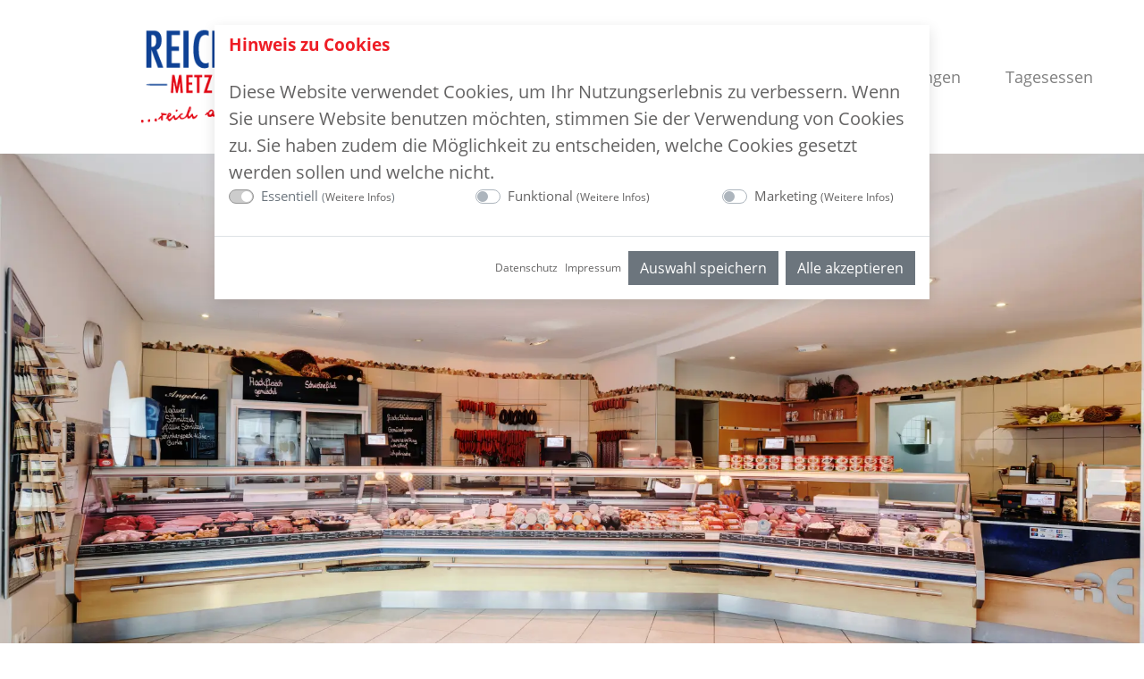

--- FILE ---
content_type: text/html; charset=utf-8
request_url: https://www.metzgerei-reichert.de/de/karriere/
body_size: 6268
content:
<!DOCTYPE html>
<html lang="de">
    <head>
        <meta charset="utf-8">
        <title>Metzgerei Reichert - Karriere</title>
        <meta name="title" content="Metzgerei Reichert - Karriere" />
        <meta name="viewport" content="width=device-width, initial-scale=1.0, viewport-fit=cover" />
        <meta name="format-detection" content="telephone=no" />
        <meta name="author" content="Wolfgang Reichert" />
        <meta name="copyright" content="Wolfgang Reichert" />
        <meta name="keywords" content="" />
        <meta name="description" content="" />
        <meta name="date" content="2024-03-06T15:40:07+01:00" />
        <meta name="publisher" content="dickekreativ ( www.dickekreativ.de )" />
        <meta name="robots" content="index, follow" />
        <meta name="revisit-after" content="7 days" />
        <meta name="city" content="Bretzfeld-Adolzfurt" />
        <meta name="country" content="Germany" />
        <meta name="geo.placename" content="Bretzfeld-Adolzfurt, Bretzfelderstr. 4, DE" />

        <meta name="DC.title" content="Metzgerei Reichert - Karriere" />
        <meta name="DC.description" content="" />
        <meta name="DC.publisher" content="dickekreativ ( www.dickekreativ.de )" />

        <meta property="og:title" content="Metzgerei Reichert - Karriere" />
        <meta property="og:type" content="website" />
        <meta property="og:site_name" content="Metzgerei Reichert - Karriere" />
        <meta property="og:image" content="https://www.metzgerei-reichert.de/tn-media/resources/icons/apple-touch-icon.png">

        <!-- Favicons -->
        <link rel="apple-touch-icon" sizes="180x180" href="https://www.metzgerei-reichert.de/tn-media/resources/icons/apple-touch-icon.png"/>
        <link rel="icon" type="image/png" sizes="32x32" href="https://www.metzgerei-reichert.de/tn-media/resources/icons/favicon-32x32.png"/>
        <link rel="icon" type="image/png" sizes="16x16" href="https://www.metzgerei-reichert.de/tn-media/resources/icons/favicon-16x16.png"/>
        <link rel="manifest" href="https://www.metzgerei-reichert.de/tn-media/resources/icons/site.webmanifest"/>
        <link rel="mask-icon" href="https://www.metzgerei-reichert.de/tn-media/resources/icons/safari-pinned-tab.svg" color="#5bbad5"/>
        <link rel="shortcut icon" href="https://www.metzgerei-reichert.de/tn-media/resources/icons/favicon.ico"/>
        <meta name="msapplication-TileColor" content="#ffffff"/>
        <meta name="msapplication-config" content="https://www.metzgerei-reichert.de/tn-media/resources/icons/browserconfig.xml"/>
        <!--  Favicons END -->

        <!-- Required CSS -->
        <link as="style" rel="stylesheet preload prefetch" href="https://www.metzgerei-reichert.de/vendor/twbs/bootstrap/dist/css/bootstrap.min.css" crossorigin="anonymous">
        <link as="style" rel="stylesheet preload prefetch" type="text/css" href="https://www.metzgerei-reichert.de/tn-template/frontend/tn-coretemplate.min.css?v=0.0.215" media="screen" />
        <!-- Required CSS END -->
        
        <!-- Area Extra Module CSS -->

					                <!-- contentmodul active tn-template/mod/cookieinfo/inhalt.cookieinfo.min.css CSS -->
				<link rel="stylesheet" type="text/css" href="https://www.metzgerei-reichert.de/tn-template/mod/cookieinfo/inhalt.cookieinfo.min.css?v=0.0.215" media="all" />
                <!-- contentmodul active tn-template/mod/cookieinfo/inhalt.cookieinfo.min.css CSS end -->
								                <!-- contentmodul active tn-template/mod/banner/inhalt.banner.min.css CSS -->
				<link rel="stylesheet" type="text/css" href="https://www.metzgerei-reichert.de/tn-template/mod/banner/inhalt.banner.min.css?v=0.0.215" media="all" />
                <!-- contentmodul active tn-template/mod/banner/inhalt.banner.min.css CSS end -->
										                    <!-- Module active CSS -->
			<link rel="stylesheet" type="text/css" href="https://www.metzgerei-reichert.de/tn-template/mod/jobs_v3/mod.jobs_v3.min.css?v=0.0.215" media="all" />
            <!--  Module active CSS end -->
		        <!-- Area Extra Module CSS END -->

        <!-- Required CSS -->
        <link rel="stylesheet" type="text/css" href="https://www.metzgerei-reichert.de/tn-template/frontend/tn-template.min.css?v=0.0.215" media="screen" />
        <link rel="stylesheet" type="text/css" href="https://www.metzgerei-reichert.de/tn-template/frontend/tn-client.min.css?v=0.0.215" media="screen" />
        <link as="style" rel="stylesheet preload prefetch" href="https://www.metzgerei-reichert.de/tn-core/extension/google/opensans.min.css" media="all" type="text/css" crossorigin="anonymous" />
        <link as="style" rel="stylesheet preload prefetch" href="https://www.metzgerei-reichert.de/tn-core/extension/google/material.min.css" media="all" type="text/css" crossorigin="anonymous" />
        <link rel="stylesheet" type="text/css" href="https://www.metzgerei-reichert.de/tn-core/extension/lightbox/magnific-popup.min.css" media="all"/>
        <link as="style" rel="stylesheet preload prefetch" href="https://www.metzgerei-reichert.de/vendor/fortawesome/font-awesome/css/all.min.css" type="text/css" crossorigin="anonymous"/>
        <!-- Required CSS END -->
        <!-- Required JS -->
        <script defer src="https://www.metzgerei-reichert.de/vendor/twbs/bootstrap/dist/js/bootstrap.bundle.min.js"></script>
        <script src="https://www.metzgerei-reichert.de/tn-core/extension/jquery/jquery.min.js"></script>
        <script defer src="https://www.metzgerei-reichert.de/tn-core/extension/tycoon/jquery.tycoon.min.js?v=0.0.215"></script>
        <!-- Required JS END -->
		<!-- Le HTML5 shim and media query for IE8 support -->
		<!--[if lt IE 9]>
		<script src="//html5shim.googlecode.com/svn/trunk/html5.js"></script>
		<script src="tn-core/extension/html5/respond.min.js"></script>
		<![endif]-->
        <!-- Area Extra Module JS -->
		            <!-- Module active JS -->
          <script defer src="https://www.metzgerei-reichert.de/tn-template/mod/jobs_v3/mod.jobs_v3.min.js?v=0.0.215"></script>
            <!--  Module active JS end -->
		
									<script defer src="https://www.metzgerei-reichert.de/tn-template/mod/cookieinfo/inhalt.cookieinfo.min.js?v=0.0.215"></script>
												<script defer src="https://www.metzgerei-reichert.de/tn-template/mod/banner/inhalt.banner.min.js?v=0.0.215"></script>
										        <!-- Area Extra Module JS END -->
                
                        
        <!-- Required JS -->
        <script defer src="https://www.metzgerei-reichert.de/tn-core/extension/tycoon/tycoon_fe_scripts.min.js?v=0.0.215"></script>
        <!-- Required JS END -->
        
<script>
$(document).ready(function(){
    $('[data-toggle="popover"]').popover();
});

	  (function () {
		var isGoogleFont = function (element) {
		  // google font download
		  if (element.href && element.href.indexOf('https://fonts.googleapis.com') === 0) {
			return true;
		  }
		  return false;
		}

		var head = $('head')[0];

		var insertBefore = head.insertBefore;
		head.insertBefore = function (newElement, referenceElement) {
		  if (isGoogleFont(newElement)) {
			var text = newElement.href;
			newElement.href = text.replace("https://fonts.googleapis.com/css", "https://www.metzgerei-reichert.de/tn-core/extension/google/index.php");
		  }
		  insertBefore.call(head, newElement, referenceElement);
		};

		var appendChild = head.appendChild;
		head.appendChild = function (textNode) {
		  if (!isGoogleFont($(textNode)[0])) {
			appendChild.call(head, textNode);
		  }
		};
	  })();
</script>

<style>
body {
  font-family: 'opensans', Arial, Helvetica, sans-serif;
}

</style>
    </head>
    <body id="cms-body" class="page">
<!-- Page AREA -->

<!-- Header AREA -->
<header id="header" class="header header_5">
  <nav id="nav" class="navbar navbar-expand-xl navbar-light">
    <div class="container-fluid max-w container-navigation">
	  <div class="navbar-brand">
<p><a aria-label="Startseite" href="https://www.metzgerei-reichert.de/de/startseite/"><img alt="Metzgerei Reichert - Logo" class="img-logo img-fluid" height="128" src="https://www.metzgerei-reichert.de/tn-media/resources/layout/logo.png" width="200" /></a>
</p>
</div>
      <button type="button" id="navbutton" class="navbar-toggler collapsed" data-toggle="collapse" data-target="#navbar" aria-expanded="false" aria-controls="navbar" role="button" aria-label="navbutton">
        <span class="icon-bar top-bar"></span>
        <span class="icon-bar middle-bar"></span>
        <span class="icon-bar bottom-bar"></span>
      </button>
      <div id="navbar" class="collapse navbar-collapse" role="navigation">
		<ul class="navbar-nav mx-auto">
  <li class="nav-item dropdown aktiv"><a id="link_2" class="nav-link " data-toggle="dropdown" role="button" aria-haspopup="true" aria-expanded="false" class="aktiv" href="#">Die Metzgerei</a><ul class="dropdown-menu">
  <li class="nav-item "><a id="link_3" class="nav-link " role="button" aria-haspopup="true" aria-expanded="false" href="https://www.metzgerei-reichert.de/de/hohenloher-qualitaet/">Hohenloher Qualität</a></li>
  <li class="nav-item "><a id="link_4" class="nav-link " role="button" aria-haspopup="true" aria-expanded="false" href="https://www.metzgerei-reichert.de/de/geschichte/">Geschichte</a></li>
  <li class="nav-item aktiv"><a id="link_5" class="nav-link " role="button" aria-haspopup="true" aria-expanded="false" class="aktiv" href="https://www.metzgerei-reichert.de/de/karriere/">Karriere</a></li>
</ul>
</li>
  <li class="nav-item "><a id="link_7" class="nav-link " role="button" aria-haspopup="true" aria-expanded="false" href="https://www.metzgerei-reichert.de/de/kuechenfertige-mahlzeiten/">Küchenfertige Mahlzeiten</a></li>
  <li class="nav-item "><a id="link_14" class="nav-link " role="button" aria-haspopup="true" aria-expanded="false" href="https://www.metzgerei-reichert.de/de/partyservice/">Partyservice</a></li>
  <li class="nav-item "><a id="link_8" class="nav-link " role="button" aria-haspopup="true" aria-expanded="false" href="https://www.metzgerei-reichert.de/de/empfehlungen/">Empfehlungen</a></li>
  <li class="nav-item "><a id="link_9" class="nav-link " role="button" aria-haspopup="true" aria-expanded="false" href="https://www.metzgerei-reichert.de/de/tagesessen/">Tagesessen</a></li>
  <li class="nav-item "><a id="link_10" class="nav-link " role="button" aria-haspopup="true" aria-expanded="false" href="https://www.metzgerei-reichert.de/de/kontakt/">Kontakt</a></li>
</ul>
      </div>
    </div>
  </nav>
  <div id="banner" class="banner">
<section class="slider-container"><div class="slider-banner" id="slider-banner"><div class="slide-banner"><img alt="Metzgerei Reichert Banner 33" src=https://www.metzgerei-reichert.de/tn-media/banner/1/9/0PyJLDVZKynRKYRdKccqhuW4sgkHCN.webp class="img-fluid img-fit"></div><div class="slide-banner"><img alt="Metzgerei Reichert Banner 32" src=https://www.metzgerei-reichert.de/tn-media/banner/1/9/lobzLcbiCqVNQ2M1i0yW5M4u45ADBK.jpg class="img-fluid img-fit"></div><div class="slide-banner"><img alt="Metzgerei Reichert Banner 31" src=https://www.metzgerei-reichert.de/tn-media/banner/1/9/P5NZT4DP13C1C8EaitO37uyViTs4v2.webp class="img-fluid img-fit"></div></div>      <div class="controls hidden" id="slide-controls">
				<div class="control" id="prevBtn"><i class="fa-solid fa-circle-chevron-left"></i></div>
				<div class="control" id="nextBtn"><i class="fa-solid fa-circle-chevron-right"></i></div>
			  </div></section></div>
</header>
<!-- Header AREA END -->
<!-- Breadcrumbs AREA -->
<section class="breadcrumbs breadcrumbs_5"><div class="container-fluid untertitel"><div class="row"><div class="container-fluid max-w"><div class="row"><div class="col-12"><p class="breadcrumbs-headline">Karriere</p></div>  <div class="col-12 aktive_struktur">
            <a href="https://www.metzgerei-reichert.de/">Home</a> &nbsp; - &nbsp; <a href="https://www.metzgerei-reichert.de/de/die-metzgerei/">Die Metzgerei</a> &nbsp; - &nbsp;<a class="aktiv" href="https://www.metzgerei-reichert.de/de/karriere/">Karriere</a>
</div>
</div></div></div></div><div class="contentnav"><div class="container-fluid max-w"></div></div></section><!-- Breadcrumbs AREA END -->
<!-- Main AREA -->
<main id="karriere" class="main main_5">
  <div id="job_modul">
  <div class="jobs_v3_text">
<div class="btgrid">
<div class="container-fluid max-w">
<div class="row row-1">
<div class="col col-12 col-sm-12 col-md-12 col-lg-12 col-xl-12">
<div class="content">
<h1>Starten Sie Ihre Karriere bei der Metzgerei Reichert</h1>
</div>
</div>
</div>
</div>
</div>

<p>&nbsp;</p>
</div>
  <!-- Inhalt "text_jobs_v3_2_8" ist deaktiviert. -->
  
  <div class="container-fluid max-w container-kat">

    

    <ul class="nav nav-pills mb-3 row" id="pills-tab" role="tablist">
      
        <li class="nav-item col-12 col-lg-6 col-xl-4 mb-3" role="presentation">
          <a class="nav-link" data-offset="100" id="pills-1_1-tab" data-toggle="pill" href="#fleischereifacherverkaeufer-m-w-d-in-vollzeit" role="tab" aria-controls="pills-1_1" aria-selected="true">

            <div class="btn-headline">
				Fleischereifacherverkäufer m/w/d in Vollzeit            </div>
          </a>
        </li>

      
        <li class="nav-item col-12 col-lg-6 col-xl-4 mb-3" role="presentation">
          <a class="nav-link" data-offset="100" id="pills-2_1-tab" data-toggle="pill" href="#fleischer-m-w-d-in-teilzeit" role="tab" aria-controls="pills-2_1" aria-selected="true">

            <div class="btn-headline">
				Fleischer m/w/d in Teilzeit            </div>
          </a>
        </li>

          </ul>

  </div>

  <div class="tab-content" id="pills-tabContent">
          <div class="tab-pane fade" id="fleischereifacherverkaeufer-m-w-d-in-vollzeit" role="tabpanel" aria-labelledby="pills-1_1-tab">
        <div class="container-fluid max-w">
          <div class="row pt-4">


      <div class="col-12">
          <div class="job-text">

              <h3 class="headline">Fleischereifacherverkäufer m/w/d in Vollzeit</h3>
              <p><span></span></p>

              <p><strong>Wir suchen Verst&auml;rkung.</strong></p>

<p>Unseren Betrieb zeichnen folgende Dinge aus:</p>

<ul>
	<li>Gutes Betriebs- und Arbeitsklima</li>
	<li>&Uuml;bertarifliche Bezahlung und betriebliche Altersvorsorge</li>
	<li>Geregelte Arbeitszeiten</li>
	<li>Unternehmen mit Zukunftsperspektive</li>
</ul>

<p>Wir freuen uns auf Ihre Bewerbung.</p>

            <div class="col-12 p-0">
              <div class="row mt-3 mb-5">
                <div class="col-12">
                  <p><a class="btn btn-primary btn-bewerbung" href='https://www.metzgerei-reichert.de/bewerbung/?job=1#form'>jetzt online bewerben <i class="fa fa-arrow-circle-right" aria-hidden="true"></i></a></p>
                </div>
                <div class="col-12">
                  <p><a class="btn btn-primary btn-bewerbung" href="mailto:?subject=Bewerbung - Fleischereifacherverkäufer m/w/d in Vollzeit">Bewerbung per Mail <i class="fa fa-envelope" aria-hidden="true"></i></a></p>
                </div>
              </div>
            </div>


            </div>
          </div>

          </div>

        </div>
      </div>
          <div class="tab-pane fade" id="fleischer-m-w-d-in-teilzeit" role="tabpanel" aria-labelledby="pills-2_1-tab">
        <div class="container-fluid max-w">
          <div class="row pt-4">


      <div class="col-12">
          <div class="job-text">

              <h3 class="headline">Fleischer m/w/d in Teilzeit</h3>
              <p><span></span></p>

              <p><strong>Wir suchen Verst&auml;rkung.</strong></p>

<p>Unseren Betrieb zeichnen folgende Dinge aus:</p>

<ul>
	<li>Gutes Betriebs- und Arbeitsklima</li>
	<li>&Uuml;bertarifliche Bezahlung und betriebliche Altersvorsorge</li>
	<li>Geregelte Arbeitszeiten</li>
	<li>Unternehmen mit Zukunftsperspektive</li>
</ul>

<p>Wir freuen uns auf Ihre Bewerbung.</p>

            <div class="col-12 p-0">
              <div class="row mt-3 mb-5">
                <div class="col-12">
                  <p><a class="btn btn-primary btn-bewerbung" href='https://www.metzgerei-reichert.de/bewerbung/?job=2#form'>jetzt online bewerben <i class="fa fa-arrow-circle-right" aria-hidden="true"></i></a></p>
                </div>
                <div class="col-12">
                  <p><a class="btn btn-primary btn-bewerbung" href="mailto:?subject=Bewerbung - Fleischer m/w/d in Teilzeit">Bewerbung per Mail <i class="fa fa-envelope" aria-hidden="true"></i></a></p>
                </div>
              </div>
            </div>


            </div>
          </div>

          </div>

        </div>
      </div>
      </div>


  <!-- Inhalt "text_jobs_v3_3_8" ist deaktiviert. -->
</div>
  <!-- Inhaltsmodule -->
  <div class="btgrid"><div class="container-fluid max-w"><div class="row row-1"><div class="col col-12 col-sm-12 col-md-12 col-lg-6 col-xl-6 mb-3"></div><div class="col col-12 col-sm-12 col-md-12 col-lg-6 col-xl-6 mb-3"></div></div></div></div></div>  <!-- Inhaltsmodule END -->
</main>
<!-- Main AREA END -->
<!-- Footer AREA -->
<footer id="footer" class="mt-auto footer_5">
<div class="btgrid bg-red">
  <div class="container-fluid max-w">
	<div class="row">

	  <div class="col-12 col-sm-12 col-md-12 col-lg-12 col-xl-12">
		<div class="logo-footer">
<p><a aria-label="Startseite" href="https://www.metzgerei-reichert.de/de/startseite/"><img alt="Metzgerei Reichert Logo" class="img-logo img-fluid" height="128" src="https://www.metzgerei-reichert.de/tn-media/resources/layout/logo_sw.png" width="200" /></a></p>
</div>
		<div class="footer-menue-title footer-menue-01">
<div class="btgrid">
  <div class="container-fluid">
    <div class="row row-1">
      <div class="col col-12 col-sm-12 col-md-12 col-lg-12 col-xl-12 p-0">
        <div class="content">
          <p style="color:var(--color-white);font-size:var(--font-sm);">So erreichen Sie uns
          </p>
        </div>
      </div>
    </div>
  </div>
</div>
<div class="btgrid">
  <div class="container-fluid">
    <div class="row row-1">
      <div class="col col-12 col-sm-12 col-md-12 col-lg-12 col-xl-10 p-0">
        <div class="content d-flex flex-wrap">
          <div class="contact-footer-box">
            <p class="mb-0"><a href="mailto:info@metzgerei-reichert.de"><i class="fa-solid fa-envelope"></i> info@metzgerei-reichert.de</a>
            </p>
            <p><a href="tel:079462265"><i class="fa-solid fa-phone"></i> (0 79 46) 22 65</a>
            </p>
          </div>
          <div class="contact-footer-box">
            <p class="mb-0"><i class="fa-solid fa-shop"></i> Bretzfelderstr. 4
            </p>
            <p><i class="fa-solid fa-shop" style="color:var(--color-red);"></i> 74626 Bretzfeld-Adolzfurt
            </p>
          </div>
          <div class="contact-footer-box">
            <table border="0" cellpadding="1" cellspacing="1">
              <tbody>
                <tr>
                  <td><i class="fa-solid fa-clock"></i>
                  </td>
                  <td>Mo
                  </td>
                  <td>07:30 - 13:00 Uhr
                  </td>
                </tr>
                <tr>
                  <td>&nbsp;
                  </td>
                  <td>Di - Fr
                  </td>
                  <td>07:30 - 18:30 Uhr
                  </td>
                </tr>
                <tr>
                  <td>&nbsp;
                  </td>
                  <td>Sa
                  </td>
                  <td>07:30 - 13:00 Uhr
                  </td>
                </tr>
              </tbody>
            </table>
            <p>&nbsp;
            </p>
          </div>
        </div>
      </div>
      <!-- <div class="col col-12 col-sm-12 col-md-12 col-lg-12 col-xl-2 p-0">
        <div class="content text-right">
          <p><a aria-label="Facebook" href="" target="_blank"><i class="fa-brands fa-facebook-f"></i></a><a aria-label="Instagram" href="" target="_blank"><i class="fa-brands fa-instagram"></i></a>
          </p>
        </div>
      </div> -->
    </div>
  </div>
</div>
</div>
	  </div>

	</div>
  </div>
</div>
<div class="btgrid">
  <div class="container-fluid max-w">
	<div class="row">

	  <div class="col-12 col-sm-12 col-md-12 col-lg-12 col-xl-12">
		<div class="row">
			<div class="col-12 col-sm-6 mt-4">
				<div class="copy small"><a href="https://www.metzgerei-reichert.de/">© <span>Reichert, Metzgerei GmbH</span>
</a></div>
			</div>
		  <div class="col-12 col-sm-6 mt-4">
			      <ul class="menue small nav" role="navigation">
        <li class="nav-item"><a class="nav-link" href="https://www.metzgerei-reichert.de/de/kontakt/">Kontakt</a></li><li class="nav-item"><a class="nav-link" href="https://www.metzgerei-reichert.de/de/impressum/">Impressum</a></li><li class="nav-item"><a class="nav-link" href="https://www.metzgerei-reichert.de/de/datenschutz/">Datenschutz</a></li><li class="nav-item"><a class="nav-link" href="#" data-toggle="TycoonCookieInfo">Cookie-Einstellungen</a></li>
      </ul>		  </div>

		</div>
	  </div>

	</div>
  </div>
</div>
</footer>
<!-- Footer AREA END -->
<!-- Page AREA END -->
<script>
  // <![CDATA[
  function tycoon_index_1_js() {

  }
  $(document).ready(function () {
	window.setTimeout("tycoon_index_1_js()", 100);
  });
  $(window).resize(function () {
	window.setTimeout("tycoon_index_1_js()", 100);
  });

  // ]]>
</script>
<script>
  $(document).ready(function () {
	$('body').append('<div id="toTop" class="btn btn-info btn-top"><i class="fa fa-chevron-up" aria-hidden="true"></i></div>');
	$(window).scroll(function () {
	  if ($(this).scrollTop() != 0) {
		$('#toTop').fadeIn();
	  } else {
		$('#toTop').fadeOut();
	  }
	});
	$('#toTop').click(function () {
	  $("html, body").animate({scrollTop: 0}, 600);
	  return false;
	});
  });

</script>
<div id="cookie-notice">
<div class="modal" tabindex="-1" role="dialog">
  <div class="modal-dialog modal-lg" role="document">
	<div class="modal-content">
	  <div class="modal-header">
		<h5 class="modal-title"> Hinweis zu Cookies</h5>
	  </div>
	  <div class="modal-body">
		<div class="row">
		  <div class="col">
			<p>Diese Website verwendet Cookies, um Ihr Nutzungserlebnis zu verbessern. Wenn Sie unsere Website benutzen möchten, stimmen Sie der Verwendung von Cookies zu. Sie haben zudem die Möglichkeit zu entscheiden, welche Cookies gesetzt werden sollen und welche nicht.</p>
		  </div>
		</div>
		<div class="row mb-3">
		  			 
			  <div class="col">
				<div class="custom-control custom-switch">
				  <input type="checkbox" class="custom-control-input" name="tn_cookieinfo[0]" data-gruppe="0" id="tn-cookie-switch-0" value="1" disabled="true" checked="true"/>
				  <label class="custom-control-label" for="tn-cookie-switch-0">Essentiell <small>(<a data-toggle="collapse" href="#cookieInfoCollapse0" role="button" aria-expanded="false" aria-controls="cookieInfoCollapse0">Weitere Infos</a>)</small></label>
				</div>
			  </div>
					  			 
			  <div class="col">
				<div class="custom-control custom-switch">
				  <input type="checkbox" class="custom-control-input" name="tn_cookieinfo[1]" data-gruppe="1" id="tn-cookie-switch-1" value="1"/>
				  <label class="custom-control-label" for="tn-cookie-switch-1">Funktional <small>(<a data-toggle="collapse" href="#cookieInfoCollapse1" role="button" aria-expanded="false" aria-controls="cookieInfoCollapse1">Weitere Infos</a>)</small></label>
				</div>
			  </div>
					  			 
			  <div class="col">
				<div class="custom-control custom-switch">
				  <input type="checkbox" class="custom-control-input" name="tn_cookieinfo[2]" data-gruppe="2" id="tn-cookie-switch-2" value="1"/>
				  <label class="custom-control-label" for="tn-cookie-switch-2">Marketing <small>(<a data-toggle="collapse" href="#cookieInfoCollapse2" role="button" aria-expanded="false" aria-controls="cookieInfoCollapse2">Weitere Infos</a>)</small></label>
				</div>
			  </div>
					  		</div>
				   
			<div class="row collapse" id="cookieInfoCollapse0">
				<div class="col-12">
				  <hr />
				  <h5>Essentiell</h5>
				</div>
			  								<div class="col-12" id="cookieInfoCollapseTitel-tnallways">
				  <p class="bold">Sitzungs-Cookie</p>
				</div>
				<div class="col-12" id="cookieInfoCollapseText-tnallways">
				  <p></p>
				</div>
							  			</div>
		  				   
			<div class="row collapse" id="cookieInfoCollapse1">
				<div class="col-12">
				  <hr />
				  <h5>Funktional</h5>
				</div>
			  								<div class="col-12" id="cookieInfoCollapseTitel-youtube">
				  <p class="bold">Youtube</p>
				</div>
				<div class="col-12" id="cookieInfoCollapseText-youtube">
				  <p>Hiermit werden Videos von Youtube (Google) eingebunden.</p>
				</div>
							  			</div>
		  				   
			<div class="row collapse" id="cookieInfoCollapse2">
				<div class="col-12">
				  <hr />
				  <h5>Marketing</h5>
				</div>
			  								<div class="col-12" id="cookieInfoCollapseTitel-matomo">
				  <p class="bold">Matomo</p>
				</div>
				<div class="col-12" id="cookieInfoCollapseText-matomo">
				  <p>Cookies zur Auswertung von Seitenaufrufen etc.</p>
				</div>
							  			</div>
		  			  </div>
	  <div class="modal-footer">
			<a class="small" href="https://www.metzgerei-reichert.de/de/datenschutz/">Datenschutz</a>
			<a class="small" href="https://www.metzgerei-reichert.de/de/impressum/">Impressum</a>
			<a class="btn btn-secondary" id="cookieInfoBtnLink" href="#">Auswahl speichern</a>
			<a class="btn btn-secondary" id="cookieInfoBtnPrimary" href="#">Alle akzeptieren</a>
	  </div>
	</div>
  </div>
</div>

<script type="text/javascript">
  $(document).ready(function () {
	$('#cookie-notice .modal').modal({
	  show: false,
	  keyboard: false,
	  backdrop: 'static'
	});
	$('#cookie-notice #cookieInfoBtnPrimary').on('click', function () {
	  objTycoonCookieInfo.acceptAll();
	  return false;
	});
	$('#cookie-notice #cookieInfoBtnLink').on('click', function () {
	  objTycoonCookieInfo.saveSelection();
	  return false;
	});
  	$('#cookie-notice .modal').modal('show');
  	var options = {};
  		options[0] = new Array();
	  			options[0][0] = 'tnallways';
			  	  		options[1] = new Array();
	  			options[1][0] = 'youtube';
			  	  		options[2] = new Array();
	  			options[2][0] = 'matomo';
			  	  	var objTycoonCookieInfo = new TycoonCookieInfo(options);
	$('[data-toggle="TycoonCookieInfo"]').each(function () {
	  $(this).bind('click', function () {
		objTycoonCookieInfo.show();
		return false;
	  });
	});
	if(!objTycoonCookieInfo.YT){
	  $('#cookieInfoCollapseTitel-youtube').hide();
	  $('#cookieInfoCollapseText-youtube').hide();
	} else {
	  $('#cookieInfoCollapseTitel-youtube').show();
	  $('#cookieInfoCollapseText-youtube').show();
	}
  });
</script>

</div>
<!-- Inhalt "popup" ist deaktiviert. -->
	<script type="text/javascript" src="https://www.metzgerei-reichert.de/tn-core/extension/tycoon/functions.min.js?v=0.0.215"></script>
	<script defer type="text/javascript" src="https://www.metzgerei-reichert.de/tn-core/extension/tycoon/tycoon_nav_scroll.min.js?v=0.0.215"></script>
	<script defer type="text/javascript" src="https://www.metzgerei-reichert.de/tn-core/extension/lightbox/magnific-popup.min.js"></script>
	<script type="text/javascript">
	function initMagnificPopup(){
	  $('.portfolio-box').magnificPopup({
		type: 'image',
				gallery: {
				enabled:true,
					preload: [1,3],
					navigateByImgClick: true
			  },
			  image: {
				  titleSrc: function (item) {
					return item.el.attr('title');
				},
				tError: '<a href="%url%">The image #%curr%</a> could not be loaded.'
			  }
	  });

	  $('[rel="lightbox"]').magnificPopup({
		type: 'image',
		closeOnContentClick: true,
		closeBtnInside: false,
		fixedContentPos: true,
		mainClass: 'mfp-no-margins mfp-with-zoom', // class to remove default margin from left and right side
		image: {
		  verticalFit: true
		},
		zoom: {
		  enabled: true,
		  duration: 300 // don't foget to change the duration also in CSS
		}
	  });
	  var rel_lightbox = null;
	  $('[rel^="lightbox\["]').each(function (index) {
		var _rel = $(this).attr('rel');
		if (_rel != rel_lightbox) {
		  rel_lightbox = _rel;
		  $('[rel="' + rel_lightbox + '"]').magnificPopup({
			type: 'image',
			mainClass: 'mfp-img-mobile',
			gallery: {
			  enabled: true,
			  preload: [0, 1],
			  navigateByImgClick: true
			},
			image: {
			  titleSrc: function (item) {
				return item.el.attr('title');
			  }
			}
		  });
		}
	  });
	}
	$(function(){
	  initMagnificPopup();
	});
	</script>

  </body>
</html>


--- FILE ---
content_type: text/css; charset=utf-8
request_url: https://www.metzgerei-reichert.de/tn-template/frontend/tn-coretemplate.min.css?v=0.0.215
body_size: 5348
content:
html{overflow-x:hidden;overflow-y:auto;position:relative}body,html{min-height:100%;width:100%}body{background-color:#fff;color:#646363;font-family:Roboto,Arial,Helvetica,sans-serif;font-weight:400;line-height:1.7;position:relative}h1,h2,h3,h4,h5,h6{background-color:transparent;margin:0 0 1.2rem}dd,dt,hr,table,td,th{background-color:transparent;color:#646363}hr{background-color:#f5f5f5;border-color:#f5f5f5;color:#f5f5f5;margin-bottom:2rem;margin-top:2rem}a{background-color:transparent;color:#646363;-webkit-transition:all .4s ease-in-out;-moz-transition:all .4s ease-in-out;-ms-transition:all .4s ease-in-out;-o-transition:all .4s ease-in-out;transition:all .4s ease-in-out}a:hover{text-decoration:none}a[target=_blank]:after{-moz-osx-font-smoothing:grayscale;-webkit-font-smoothing:antialiased;content:"\f08e";display:var(--fa-display,inline-block);font-family:var(--fa-style-family,"Font Awesome 6 Free");font-size:.9rem;font-style:normal;font-variant:normal;font-weight:var(--fa-style,900);line-height:1;margin-left:.5em;text-rendering:auto}:focus{box-shadow:none;outline:none!important}p{margin:0 0 1.2rem;position:relative}.clear{clear:both}.no{display:none}.no-padding{padding:0}.no-margin{margin:0}.bold{font-weight:600}.no-p{padding:0}.no-m{margin:0}.italic{font-style:italic}.tycoon_ersetze_adresse{text-decoration:underline}.extra-small{font-size:60%}.xextra-small{font-size:40%}.vertical{max-height:100%;top:50%;transform:translateY(-50%)}.overlay-title{font-weight:100;margin-bottom:2rem}#toTop{background-color:var(--color-red);border:0;border-radius:10px;bottom:5vh;box-shadow:0 -3px 10px rgba(0,0,0,.08);color:#fff;cursor:pointer;display:none;position:fixed;right:25px}.btn{border-radius:0;text-decoration:none}.btn-long{white-space:normal}.btn-group .btn+.btn,.btn-group .btn+.btn-group,.btn-group .btn-group+.btn,.btn-group .btn-group+.btn-group,.btn-group-vertical .btn+.btn,.btn-group-vertical .btn+.btn-group,.btn-group-vertical .btn-group+.btn,.btn-group-vertical .btn-group+.btn-group{margin-left:0}.btn-primary{background-color:#164194;border-color:#164194}.btn-primary:focus,.btn-primary:hover{background-color:#646463;border-color:#646463}.btn-primary.focus,.btn-primary:focus,.btn-primary:not(:disabled):not(.disabled).active:focus,.btn-primary:not(:disabled):not(.disabled):active:focus,.show>.btn-primary.dropdown-toggle:focus{box-shadow:none}.form-control{color:#969696}.custom-select,.form-control{border-radius:0}.btgrid{max-width:100%}.post_err,.post_ok,.post_ok_large{color:#000;margin:0;text-align:center}.hidden-active{display:flex;transition:all .35s;visibility:visible}.hidden{display:none!important;transition:all .35s;visibility:hidden}.hide-bullets{list-style:none;margin-left:-15px;margin-top:20px;padding:0}.text-white h1,.text-white h2,.text-white h3,.text-white h4,.text-white h5,.text-white h6{color:#fff}.no-scroll{height:100vh;overflow:hidden}.nav-block{display:block}.material-icons{display:inline-block;font-family:Material Icons;font-size:24px;font-style:normal;font-weight:400;letter-spacing:normal;line-height:1;text-transform:none;word-wrap:normal;cursor:default;direction:ltr;white-space:nowrap;-webkit-font-smoothing:antialiased;text-rendering:optimizeLegibility;-moz-osx-font-smoothing:grayscale;font-feature-settings:"liga"}.form-check-input{bottom:0;margin-bottom:auto;margin-left:-1.25rem;margin-top:auto;top:0}.item-title{color:#111;font-weight:500;max-width:560px;padding-left:6.5rem;position:relative}.item-title span{display:inline-block;font-size:7.5rem;font-weight:600;left:0;position:absolute;top:-25px}.mb-6,.my-6{margin-bottom:6rem!important}.mt-6,.my-6{margin-top:6rem!important}@media (min-width:992px){.img-fit{height:100%;min-height:100%;object-fit:cover;object-position:center;width:100%}.max-w{width:90%}}@media (min-width:1200px){.max-w{width:80%}}@media (min-width:1440px){.max-w{width:80%}}@media (min-width:1600px){.max-w{width:80%}}.form-check-input.is-invalid~.form-check-label a,.was-validated .form-check-input:invalid~.form-check-label a{color:#dc3545}.form-check-input.is-invalid~.form-check-label:before,.was-validated .form-check-input:invalid~.form-check-label:before{border-color:#dc3545}@media (min-width:1200px){.container,.container-fluid,.container-lg,.container-md,.container-sm,.container-xl{padding-left:30px;padding-right:30px}.row{margin-left:-30px;margin-right:-30px}.col,.col-1,.col-10,.col-11,.col-12,.col-2,.col-3,.col-4,.col-5,.col-6,.col-7,.col-8,.col-9,.col-auto,.col-lg,.col-lg-1,.col-lg-10,.col-lg-11,.col-lg-12,.col-lg-2,.col-lg-3,.col-lg-4,.col-lg-5,.col-lg-6,.col-lg-7,.col-lg-8,.col-lg-9,.col-lg-auto,.col-md,.col-md-1,.col-md-10,.col-md-11,.col-md-12,.col-md-2,.col-md-3,.col-md-4,.col-md-5,.col-md-6,.col-md-7,.col-md-8,.col-md-9,.col-md-auto,.col-sm,.col-sm-1,.col-sm-10,.col-sm-11,.col-sm-12,.col-sm-2,.col-sm-3,.col-sm-4,.col-sm-5,.col-sm-6,.col-sm-7,.col-sm-8,.col-sm-9,.col-sm-auto,.col-xl,.col-xl-1,.col-xl-10,.col-xl-11,.col-xl-12,.col-xl-2,.col-xl-3,.col-xl-4,.col-xl-5,.col-xl-6,.col-xl-7,.col-xl-8,.col-xl-9,.col-xl-auto{padding-left:30px;padding-right:30px}}.container-navigation{padding:0 15px;position:relative}.navbar-toggler{margin:0;padding:.25rem 0}.navbar-toggler.collapsed .top-bar{-webkit-transform:rotate(0);transform:rotate(0)}.navbar-toggler.collapsed .middle-bar{opacity:1}.navbar-toggler.collapsed .bottom-bar{-webkit-transform:rotate(0);transform:rotate(0)}.navbar-toggler{border:none}.navbar-toggler,.navbar-toggler:hover{background:transparent}.navbar-toggler .icon-bar{background:#ccc;display:block;height:2px;margin:4px 0;-webkit-transition:all .2s;transition:all .2s;width:22px}.navbar-toggler .top-bar{-webkit-transform:translateX(3px) rotate(45deg);transform:translateX(3px) rotate(45deg);-webkit-transform-origin:10% 10%;transform-origin:10% 10%}.navbar-toggler .middle-bar{opacity:0}.navbar-toggler .bottom-bar{-webkit-transform:translateX(3px) rotate(-45deg);transform:translateX(3px) rotate(-45deg);-webkit-transform-origin:10% 90%;transform-origin:10% 90%}#nav{background:#fff;-webkit-transition:all .4s ease 0s;transition:all .4s ease 0s}.dropdown-menu{border:0;margin-top:0;padding:0}.navbar-nav .nav-item{position:relative}nav#nav{-ms-flex-flow:wrap;flex-flow:wrap;padding:0 1rem;-ms-flex-pack:start;justify-content:flex-start}.navbar-nav .nav-item .nav-link{white-space:nowrap}@media (min-width:992px){nav #navbar .navbar-nav .nav-item.dropdown .dropdown-menu .nav-item .dropdown-menu.submenu{left:100%;top:0}}@media (min-width:1200px){.container-navigation{padding:0 30px}nav#nav{padding:0}}nav#nav.navbar{width:100%}.contentnav{display:none;visibility:hidden}.contentnav .navbar-nav .nav-item.active .nav-link{background-color:#646363;color:#fff}.container-quicklinks{margin-bottom:1rem;margin-top:1rem}.container-quicklinks .fa{display:flex;font-size:1.2rem}.container-quicklinks .material-icons{cursor:pointer;display:flex}.nav-tool-icon{padding:0 1vw}main{width:100%}main,main.main_contact,main.main_home{padding:3rem 0}.jumbotron{border-radius:0}main p a{text-decoration:underline}.avia-huge{padding-bottom:6rem;padding-top:6rem}.avia-medium{padding-bottom:4rem;padding-top:4rem}.avia-small{padding-bottom:2rem;padding-top:2rem}@media (min-width:768px){.flex-md-equal>*{-ms-flex:1;flex:1;flex-basis:0%;flex-grow:1;flex-shrink:1}}section.components{padding:0;width:100%}.portfolio-box .portfolio-box-caption{-webkit-transition:all .35s;-moz-transition:all .35s}.mfp-figure:after{background-color:#fff!important}.service-box{margin:50px auto 0;max-width:400px}.service-box p{margin-bottom:0}.portfolio-box{height:auto;margin:0 auto}.portfolio-box.portfolio-img{position:relative}.portfolio-box:before{border:0;color:hsla(0,0%,100%,0);content:"\f002";font-family:FontAwesome;font-size:1.5rem;left:0;line-height:0;margin:0;margin-left:auto!important;margin-right:auto!important;padding:0;position:absolute;right:0;text-align:center;top:50%;transition:all .25s ease;width:100%}.portfolio-box:hover:before{background-color:#fff;color:rgba(0,0,0,.55);font-size:2.5rem}.portfolio-box .portfolio-box-caption{background:rgba(51,122,183,.9);bottom:0;color:#fff;display:block;height:100%;opacity:0;position:absolute;text-align:center;transition:all .35s;width:100%}.portfolio-box .portfolio-box-caption .portfolio-box-caption-content{position:absolute;text-align:center;top:50%;transform:translateY(-50%);width:100%}.portfolio-box .portfolio-box-caption .portfolio-box-caption-content .project-category,.portfolio-box .portfolio-box-caption .portfolio-box-caption-content .project-name{padding:0 15px}.portfolio-box .portfolio-box-caption .portfolio-box-caption-content .project-category{font-size:14px;font-weight:600;text-transform:uppercase}.portfolio-box .portfolio-box-caption .portfolio-box-caption-content .project-name{font-size:18px}.portfolio-box:hover .portfolio-box-caption{opacity:1}.portfolio-box:focus{outline:0}.portfolio-box.portfolio-link{display:inherit;height:inherit}#pagination-leader{display:block}#pagination-leader .page-link{border:0;border-radius:0;color:#b7b7b7;font-size:1.5rem;font-weight:200}.pagination .page-item .page-link{border-radius:0}.pagination .page-item.no-link .page-link{color:#b7b7b7}.pagination .page-item.link .page-link{color:#646363}section.breadcrumbs{position:relative}section.breadcrumbs .untertitel{background:transparent;padding:2rem 15px}section.breadcrumbs .untertitel .breadcrumbs-headline{font-size:2rem;font-weight:700;margin-bottom:0!important;position:relative;transition:1s ease}section.breadcrumbs .aktive_struktur{font-size:.75rem;padding-top:.75rem}section.breadcrumbs .breadcrumbs-headline:after{background-color:#646363;bottom:-4.55rem;content:"";height:3px;left:0;position:absolute;width:5vw}section.breadcrumbs .aktive_struktur a.aktiv{text-decoration:none}.breadcrumbs.section_home:after{display:none}@media (min-width:768px){section.breadcrumbs .untertitel .breadcrumbs-headline{font-size:2rem}}@media (min-width:992px){section.breadcrumbs .untertitel .breadcrumbs-headline{font-size:2.25rem}}@media (min-width:1200px){section.breadcrumbs .untertitel .breadcrumbs-headline{font-size:2.5rem}section.breadcrumbs .untertitel{padding:2rem 30px}}footer{padding:2rem 0;position:relative;width:100%}footer .footer-menue-title h4,footer .footer-menue-title h5,footer .footer-menue-title h6{font-weight:600;margin-bottom:.65rem}footer .col-copy{margin-bottom:0}footer .footer-menue-title{margin-top:1rem}footer .footer-menue-title p{font-size:1.25rem;font-weight:400;white-space:nowrap}footer .logo-footer .img-logo-footer{width:200px}footer ul.menue{display:block}footer ul.menue li.nav-item .nav-link{padding:0}@media (min-width:576px){footer .col-copy{margin-bottom:1rem}footer .footer-menue-title{margin-top:0}}.navbar-brand{margin-right:0;padding:2rem 0;transition:1s ease}.navbar-brand p{font-size:2rem;margin:0}.navbar-brand h1{margin:0}.navbar-brand .img-logo{transition:.25s ease;width:150px}@media (min-width:576px){.navbar-brand{margin-right:1rem}}@media (min-width:768px){.navbar-brand .img-logo{transition:.25s ease;width:200px}}#topinfo{background-color:#fff;color:#646363;display:none;height:100vh;overflow:auto;position:fixed;width:100%;z-index:1040}#topinfo.active{background-color:rgba(0,0,0,.5);display:block;height:auto;height:100vh;opacity:1;position:fixed;top:0;-webkit-transition:opacity .25s ease;transition:opacity .25s ease;z-index:1050}#topinfo .fa-close-topinfo{font-size:1.75rem;padding:.25rem .5rem}.container-topmenue{background:#fff;padding-bottom:1rem;padding-top:1rem}.oeffnungszeiten{align-items:center;display:block;text-align:center}.oeffnungszeiten .oeffnung_bold{font-weight:700}@media (min-width:768px){.container-topmenue .menue{text-align:right}.container-topmenue .menue span{text-align:inherit}}.toplinks{align-items:center;text-align:center}.toplinks p{margin-bottom:auto;margin-top:auto}.sidebar-container{background:0 0;box-shadow:-10px 0 20px 2px rgba(0,0,0,.06);max-height:100%;padding:0;position:fixed;right:15px;top:50%;transform:translateY(-50%);z-index:1029}.sidebar-container .sidebar-icon{border-right:0;cursor:pointer;line-height:0;padding:0;text-align:center}.sidebar-container .sidebar-icon a{background-color:#fff;cursor:pointer;display:block;margin:0;padding:1rem;position:relative;text-align:center;transition:all .3s ease-in-out}.sidebar-container .sidebar-icon i{font-size:1.25rem}.sidebar-container .sidebar-icon a:hover{color:#000}.sidebar-container .sidebar-icon p{margin:0}.sidebar-container .sidebar-icon .side-icon .side-icon-info{background-color:#fff;box-shadow:0 0 20px 2px rgba(0,0,0,.08);color:#32343d;font-size:13px;height:100%;left:0;line-height:100%;opacity:0;padding:20px 26px;position:absolute;top:0;transform:translateX(-20%);transition:all .2s ease-in-out;z-index:-100}.sidebar-container .sidebar-icon .side-icon:hover .side-icon-info{opacity:1;transform:translateX(-97%);white-space:nowrap}.custom-switch .custom-control-input:disabled~.custom-control-label:before{background-color:#4caf50;border-color:#4caf50}.custom-switch .custom-control-input:disabled:checked~.custom-control-label:before{background-color:#ccc;border-color:#969696}.custom-switch .custom-control-input:checked~.custom-control-label:before{background-color:#4caf50;border-color:#4caf50}.custom-control-input:focus~.custom-control-label:before{box-shadow:none}#cookie-notice.hidden-cookie{height:0;opacity:0;position:fixed;visibility:hidden;z-index:-1}#cookie-notice.active-cookie{opacity:1;position:inherit;-webkit-transition:opacity .25s ease;transition:opacity .25s ease;visibility:visible;z-index:1060}.active-cookie .container-stats{background-color:#fff;bottom:2rem;box-shadow:0 -3px 10px rgba(0,0,0,.08);left:0;margin:auto;padding:3rem!important;position:fixed!important;right:0;top:auto!important;width:100%;z-index:1060}.active-cookie #gdpr-cookie-message .cookie-info-text{font-size:.75rem}.active-cookie #gdpr-cookie-message .cookie-info-text a{font-size:.75rem;transition:none!important}.active-cookie #gdpr-cookie-message h4{font-weight:500;margin-bottom:10px;margin-top:0}.active-cookie #gdpr-cookie-message h6{font-weight:500;margin-bottom:10px}#gdpr-cookie-message p,#gdpr-cookie-message ul{font-size:15px;line-height:1.5em}.active-cookie #gdpr-cookie-accept{background-color:#000;border:1px solid #000;color:#fff;transition:none!important}.active-cookie #gdpr-cookie-accept:focus,.active-cookie #gdpr-cookie-accept:hover{background-color:#fff;color:#000}.active-cookie #cookie-notice .ePrivacyContent{background-color:#f5f5f5;margin:auto;width:100%}.active-cookie #cookie-notice .cookie-notice-text a:hover{text-decoration:underline}.active-cookie #cookie-notice .cookie-notice-close{display:block;opacity:1;position:relative}.active-cookie#cookie-notice .cookie-notice-close .fa{color:#000;font-size:1.6rem}.active-cookie #cookie-notice .cookie-notice-close .btn-cookie{background-color:#000;color:#fff;font-size:80%}.active-cookie #gdpr-cookie-advanced{background-color:transparent;border:1px solid #000}.active-cookie #gdpr-cookie-types{margin-bottom:1rem}#gdpr-cookie-types .custom-control{margin-bottom:1.5rem;margin-top:1rem}#gdpr-cookie-types .custom-control-label{line-height:1.3}#gdpr-cookie-types .cookiedesc{line-height:1;margin-left:2.3rem;opacity:.8}#gdpr-cookie-types .cookiedesc .small{font-size:11px}#gdpr-cookie-message a{border-bottom:1px dotted hsla(0,0%,100%,.75);font-size:15px;padding-bottom:2px;text-decoration:none;transition:all .3s ease-in}#gdpr-cookie-message a:hover{border-bottom-color:var(--red);transition:all .3s ease-in}#gdpr-cookie-message button,button#ihavecookiesBtn{border:none;cursor:pointer;margin-right:15px;padding:7px;transition:all .3s ease-in}#gdpr-cookie-message button:hover{transition:all .3s ease-in}#gdpr-cookie-message button:disabled{opacity:.3}#gdpr-cookie-message input[type=checkbox]{float:none;margin-right:5px;margin-top:0}#gdpr-cookie-message .p-sm{font-size:70%!important}@media (max-width:576px){.active-cookie .container-stats{bottom:0;max-height:100%;overflow:auto}}@media (min-width:576px){.active-cookie .container-stats{padding:3rem}}@media (min-width:768px){.active-cookie .container-stats{width:500px}}@media (min-width:992px){.active-cookie .container-stats{width:600px}}@media (min-width:1200px){.active-cookie .container-stats{width:600px}}#suche .fa-times{font-size:1.75rem;padding:.25rem .5rem}#suche .overlay-title{margin-bottom:2rem;white-space:normal}#suche{height:0;opacity:0;position:absolute;top:-100vh;width:100%;z-index:-100}#suche.active{background-color:rgba(0,0,0,.5);display:block;height:auto;height:100vh;opacity:1;position:fixed;top:0;-webkit-transition:opacity .25s ease;transition:opacity .25s ease;z-index:1050}#SearchButton{background:transparent;border:none;cursor:pointer;font-size:1.5rem;margin-top:8px;padding:6px 10px;position:absolute;right:0;top:0}#searchlabel{display:none}#suche.active #search-form .form-group-search{border-bottom:1px solid #666;display:block;height:auto;margin-bottom:1rem;overflow:hidden;position:relative;text-align:center;width:100%}#suche.active .search_field{background:transparent;border:0 solid #ccc;border-radius:0;box-shadow:none;display:inline-block;height:60px;padding:10px 46px 10px 0;width:100%}#suche.active .container-search{background-color:#fff;padding:3rem}#popup_overlay_banner .popuppointer{cursor:pointer}#popup_overlay_banner{top:10rem!important}.popup i.fa-times{color:#fff;font-size:25px;font-weight:100}#popup_overlay_banner{max-width:90%}@media (min-width:576px){#popup_overlay_banner p{max-width:480px}}@media (min-width:992px){#popup_overlay_banner p{max-width:564px}}@media (min-width:1200px){#popup_overlay_banner p{max-width:720px}}.component-content-newsletter{border-top:1px solid #f5f5f5;padding:2rem 0}.accordion .card{background-color:transparent;border:0;border-radius:0;margin-bottom:1rem}.accordion .card .card-header{background-color:transparent;border:0;padding:0}.accordion .card .card-header:first-child{border-radius:0}.accordion .card .card-header .btn-link{background-color:#646363;color:#f5f5f5;padding:.75rem 1rem;position:relative;text-align:left;text-decoration:none;white-space:normal;width:100%}.accordion .card .card-header .btn-link:after{color:#fff;content:"\f106";font-family:FontAwesome;font-size:1rem;font-style:normal;font-weight:400;position:absolute;right:1rem;text-decoration:inherit}.accordion .card .card-header .btn-link.collapsed{background-color:#f5f5f5;color:#646363}.accordion .card .card-header .btn-link.collapsed:after{color:#000;content:"\f107";font-family:FontAwesome;font-size:1rem;font-style:normal;font-weight:400;position:absolute;right:1rem;text-decoration:inherit}.warenkorb-icon{position:relative}.warenkorb-icon.active{color:#0e4194}.warenkorb-icon.active #inhalt_shop_warenkorb_artikel_anzahl{background-color:#0e4194}#inhalt_shop_warenkorb_artikel_anzahl{background-color:#000;border-radius:50%;color:#fff;font-size:10px;height:15px;left:10px;line-height:15px;margin-left:auto;margin-right:auto;position:absolute;right:0;text-align:center;top:-5px;width:15px}#inhalt-warenkorb .low{opacity:.8}#inhalt-warenkorb .no-break{white-space:nowrap}#inhalt-warenkorb .inhalt-shop-warenkorb-inhalt-artikel a{color:#fff}#inhalt_warenkorb #inhalt-shop-warenkorb{margin-top:1rem}#inhalt-warenkorb.active{display:block;margin-top:0;top:0}#inhalt_warenkorb .close-basket{font-size:1.75rem;padding:.25rem .5rem}#inhalt-warenkorb .btn-shop{background-color:transparent;border-color:#646363;color:#646363}#inhalt-warenkorb .btn-shop:hover{background-color:#646363;border-color:#646363;color:#fff}.shop-login{position:relative}.shop-login p,.warenkorb-icon p{margin-bottom:auto;margin-top:auto}#inhalt-warenkorb{background-color:#fff;color:#646363;display:none;height:100vh;overflow:auto;position:fixed;width:100%;z-index:1040}#shop-control{height:0;opacity:0;position:absolute;top:-100vh;width:100%;z-index:-100}#shop-control.active{background-color:rgba(0,0,0,.5);display:block;height:auto;height:100vh;opacity:1;position:fixed;top:0;-webkit-transition:opacity .25s ease;transition:opacity .25s ease;z-index:1050}#inhalt-shop-login{text-align:left}#inhalt-shop-login .fa{width:20px}#inhalt-shop-login a{text-decoration:underline}#inhalt-shop-login .btn{color:#fff}#inhalt-shop-login a.tycoon_link_objekt{text-decoration:none}#shop-control.active #inhalt-shop-login{background-color:#fff;padding:3rem}#formular-anfrage .fa-calendar{font-size:1.5rem;line-height:1.5}.offline-container{background-color:#f5f5f5}.offline-container footer{background-color:transparent}.onepage-container{background-color:#333}.onepage-container footer{background-color:transparent}.portal-container{background-color:#fff}.portal-container footer{background-color:transparent}.modal-open,.modal-open #nav,.modal.show{padding-right:0!important}.modal-content{border:0;border-radius:0;box-shadow:0 5px 15px #00000020}.modal-header{background-color:#fff;border:0;border-radius:0;padding:.5rem 1rem}.modal-header .close{background-color:transparent;color:#000;font-size:2rem;opacity:1;text-shadow:none}.modal-body{background-color:#fff;padding:1rem}.modal-body p{margin-bottom:0}.modal-backdrop{background-color:transparent;height:0;position:inherit;width:0;z-index:-1}.modal-dialog-centered:before{display:none}#lightbox{background-color:#eee;border-bottom:1px solid #666;border-right:1px solid #666;padding:10px}#overlay{background-color:rgba(0,0,0,.8)}#lightboxCaption{background-color:#eee;border-bottom:1px solid #666;border-right:1px solid #666;color:#333;font-size:90%;text-align:center}#lightboxIndicator{border:1px solid #fff}#lightboxOverallView,* html #lightboxOverallView,* html #overlay{background-color:rgba(0,0,0,.8)}.jQueryZoom{display:inline-block;position:relative}.jQueryZoom:after,.nojQueryZoom:after{background:url(../../_img/1/magnifier.svg) no-repeat;color:#fff;content:"";display:block;filter:Alpha(opacity=60);height:24px;left:44%;-moz-opacity:.6;opacity:.6;position:absolute;top:40%;width:24px}.jQueryZoom img{display:block}.jQueryZoom img::selection{background-color:transparent}#subtitle{background-color:#fff;border:1px solid #323232;color:#000;display:none;filter:Alpha(opacity=80);-moz-opacity:.8;opacity:.8;padding:5px;position:absolute;text-align:left}div#AjaxPopUp{background-color:rgba(0,0,0,.8);display:none;filter:Alpha(opacity=60);height:100%;left:0;-moz-opacity:.6;opacity:.6;position:fixed;top:0;width:100%;z-index:50}div#PopUpInfo{background-color:#fff;color:#000;display:none;left:50%;position:fixed;top:50%;z-index:60}div#PopUpInfo input,div#PopUpInfo select,div#PopUpInfo textarea{background-color:#ababab;border:0 solid #000;color:#000;width:350px}div#PopUpInfo a.button{cursor:pointer;padding:0 5px;text-decoration:none;width:auto}div#PopUpInfo textarea{height:80px}div#PopUpInfo input.box{cursor:pointer;width:auto}div#PopUpInfo ul{list-style:none;margin:0;overflow:auto;text-align:left}div#PopUpInfo ul li{border-left:10px solid #fff;line-height:18px;padding-left:5px}div#PopUpInfo ul li.active{border-left:10px solid #6ca055;font-weight:700}div#PopUpInfo ul li a{display:block;text-decoration:none}::-webkit-scrollbar{width:10px}::-webkit-scrollbar-track{background:#262626}::-webkit-scrollbar-thumb{background:#888}::-webkit-scrollbar-thumb:hover{background:#555}#notfound{background:#262626;height:100vh;left:0;max-width:100%;padding:0;position:absolute;top:0;width:100vw;z-index:9999}#notfound .notfound{left:50%;position:absolute;top:50%;-webkit-transform:translate(-50%,-50%);-ms-transform:translate(-50%,-50%);transform:translate(-50%,-50%)}#notfound .notfound .fa-home{color:#fff;font-size:3rem}.notfound{line-height:1.4;max-width:520px;text-align:center;width:100%}.notfound .notfound-404{height:240px;position:relative}.notfound .notfound-404 h1{color:#fff;font-family:Montserrat,sans-serif;font-size:252px;font-weight:900;left:50%;letter-spacing:-40px;margin:0 0 0 -20px;position:absolute;text-transform:uppercase;top:50%;-webkit-transform:translate(-50%,-50%);-ms-transform:translate(-50%,-50%);transform:translate(-50%,-50%)}.notfound .notfound-404 h1>span{text-shadow:-8px 0 0 #262626}.notfound .notfound-404 h3{font-size:16px;font-weight:700;letter-spacing:3px;margin:0;padding-left:6px;position:relative}.notfound .notfound-404 h3,.notfound h2{color:#fff;font-family:Cabin,sans-serif;text-transform:uppercase}.notfound h2{font-size:20px;font-weight:400;margin-bottom:25px;margin-top:0}@media only screen and (max-width:767px){.notfound .notfound-404{height:200px}.notfound .notfound-404 h1{font-size:200px}}@media only screen and (max-width:480px){.notfound .notfound-404{height:162px}.notfound .notfound-404 h1{font-size:162px;height:150px;line-height:162px}.notfound h2{font-size:16px}}

--- FILE ---
content_type: text/css; charset=utf-8
request_url: https://www.metzgerei-reichert.de/tn-core/extension/google/opensans.min.css
body_size: 133
content:
@font-face{font-family:OpenSans;font-style:normal;font-weight:300;src:url(opensans/open-sans-v15-latin-300.eot);src:local('Open Sans Light'),local('OpenSans-Light'),url(opensans/open-sans-v15-latin-300.eot?#iefix) format('embedded-opentype'),url(opensans/open-sans-v15-latin-300.woff2) format('woff2'),url(opensans/open-sans-v15-latin-300.woff) format('woff'),url(opensans/open-sans-v15-latin-300.ttf) format('truetype'),url(opensans/open-sans-v15-latin-300.svg#OpenSans) format('svg');font-display:swap}@font-face{font-family:OpenSans;font-style:normal;font-weight:400;src:url(opensans/open-sans-v15-latin-regular.eot);src:local('Open Sans Regular'),local('OpenSans-Regular'),url(opensans/open-sans-v15-latin-regular.eot?#iefix) format('embedded-opentype'),url(opensans/open-sans-v15-latin-regular.woff2) format('woff2'),url(opensans/open-sans-v15-latin-regular.woff) format('woff'),url(opensans/open-sans-v15-latin-regular.ttf) format('truetype'),url(opensans/open-sans-v15-latin-regular.svg#OpenSans) format('svg');font-display:swap}@font-face{font-family:OpenSans;font-style:italic;font-weight:300;src:url(opensans/open-sans-v15-latin-300italic.eot);src:local('Open Sans Light Italic'),local('OpenSans-LightItalic'),url(opensans/open-sans-v15-latin-300italic.eot?#iefix) format('embedded-opentype'),url(opensans/open-sans-v15-latin-300italic.woff2) format('woff2'),url(opensans/open-sans-v15-latin-300italic.woff) format('woff'),url(opensans/open-sans-v15-latin-300italic.ttf) format('truetype'),url(opensans/open-sans-v15-latin-300italic.svg#OpenSans) format('svg');font-display:swap}@font-face{font-family:OpenSans;font-style:italic;font-weight:400;src:url(opensans/open-sans-v15-latin-italic.eot);src:local('Open Sans Italic'),local('OpenSans-Italic'),url(opensans/open-sans-v15-latin-italic.eot?#iefix) format('embedded-opentype'),url(opensans/open-sans-v15-latin-italic.woff2) format('woff2'),url(opensans/open-sans-v15-latin-italic.woff) format('woff'),url(opensans/open-sans-v15-latin-italic.ttf) format('truetype'),url(opensans/open-sans-v15-latin-italic.svg#OpenSans) format('svg');font-display:swap}@font-face{font-family:OpenSans;font-style:normal;font-weight:600;src:url(opensans/open-sans-v15-latin-600.eot);src:local('Open Sans SemiBold'),local('OpenSans-SemiBold'),url(opensans/open-sans-v15-latin-600.eot?#iefix) format('embedded-opentype'),url(opensans/open-sans-v15-latin-600.woff2) format('woff2'),url(opensans/open-sans-v15-latin-600.woff) format('woff'),url(opensans/open-sans-v15-latin-600.ttf) format('truetype'),url(opensans/open-sans-v15-latin-600.svg#OpenSans) format('svg');font-display:swap}@font-face{font-family:OpenSans;font-style:italic;font-weight:600;src:url(opensans/open-sans-v15-latin-600italic.eot);src:local('Open Sans SemiBold Italic'),local('OpenSans-SemiBoldItalic'),url(opensans/open-sans-v15-latin-600italic.eot?#iefix) format('embedded-opentype'),url(opensans/open-sans-v15-latin-600italic.woff2) format('woff2'),url(opensans/open-sans-v15-latin-600italic.woff) format('woff'),url(opensans/open-sans-v15-latin-600italic.ttf) format('truetype'),url(opensans/open-sans-v15-latin-600italic.svg#OpenSans) format('svg');font-display:swap}@font-face{font-family:OpenSans;font-style:normal;font-weight:700;src:url(opensans/open-sans-v15-latin-700.eot);src:local('Open Sans Bold'),local('OpenSans-Bold'),url(opensans/open-sans-v15-latin-700.eot?#iefix) format('embedded-opentype'),url(opensans/open-sans-v15-latin-700.woff2) format('woff2'),url(opensans/open-sans-v15-latin-700.woff) format('woff'),url(opensans/open-sans-v15-latin-700.ttf) format('truetype'),url(opensans/open-sans-v15-latin-700.svg#OpenSans) format('svg');font-display:swap}@font-face{font-family:OpenSans;font-style:italic;font-weight:700;src:url(opensans/open-sans-v15-latin-700italic.eot);src:local('Open Sans Bold Italic'),local('OpenSans-BoldItalic'),url(opensans/open-sans-v15-latin-700italic.eot?#iefix) format('embedded-opentype'),url(opensans/open-sans-v15-latin-700italic.woff2) format('woff2'),url(opensans/open-sans-v15-latin-700italic.woff) format('woff'),url(opensans/open-sans-v15-latin-700italic.ttf) format('truetype'),url(opensans/open-sans-v15-latin-700italic.svg#OpenSans) format('svg');font-display:swap}@font-face{font-family:OpenSans;font-style:normal;font-weight:800;src:url(opensans/open-sans-v15-latin-800.eot);src:local('Open Sans ExtraBold'),local('OpenSans-ExtraBold'),url(opensans/open-sans-v15-latin-800.eot?#iefix) format('embedded-opentype'),url(opensans/open-sans-v15-latin-800.woff2) format('woff2'),url(opensans/open-sans-v15-latin-800.woff) format('woff'),url(opensans/open-sans-v15-latin-800.ttf) format('truetype'),url(opensans/open-sans-v15-latin-800.svg#OpenSans) format('svg')}@font-face{font-family:OpenSans;font-style:italic;font-weight:800;src:url(opensans/open-sans-v15-latin-800italic.eot);src:local('Open Sans ExtraBold Italic'),local('OpenSans-ExtraBoldItalic'),url(opensans/open-sans-v15-latin-800italic.eot?#iefix) format('embedded-opentype'),url(opensans/open-sans-v15-latin-800italic.woff2) format('woff2'),url(opensans/open-sans-v15-latin-800italic.woff) format('woff'),url(opensans/open-sans-v15-latin-800italic.ttf) format('truetype'),url(opensans/open-sans-v15-latin-800italic.svg#OpenSans) format('svg');font-display:swap}

--- FILE ---
content_type: text/css; charset=utf-8
request_url: https://www.metzgerei-reichert.de/tn-core/extension/google/material.min.css
body_size: -171
content:
@font-face{font-family:'Material Icons';font-style:normal;font-weight:400;src:url(material/MaterialIcons-Regular.eot);src:local('Material Icons'),local('MaterialIcons-Regular'),url(material/MaterialIcons-Regular.woff2) format('woff2'),url(material/MaterialIcons-Regular.woff) format('woff'),url(material/MaterialIcons-Regular.ttf) format('truetype'),url(material/MaterialIcons-Regular.svg) format('svg');font-display:swap}

--- FILE ---
content_type: text/css; charset=utf-8
request_url: https://www.metzgerei-reichert.de/tn-template/mod/cookieinfo/inhalt.cookieinfo.min.css?v=0.0.215
body_size: -277
content:
#cookie-notice{line-height:1.5;font-size:15px}#cookie-notice .btn-link{color:inherit;font-weight:300}

--- FILE ---
content_type: text/css; charset=utf-8
request_url: https://www.metzgerei-reichert.de/tn-template/mod/banner/inhalt.banner.min.css?v=0.0.215
body_size: 330
content:
.img-fit{width:100%;min-height:100%;object-fit:cover;height:100%;object-position:center}.video-fit{width:100%;height:100%;min-height:100%;object-fit:cover;object-position:center}.slider-container{width:100%;height:350px;display:flex;align-items:center;flex-direction:row;position:relative;transition:var(--transition);align-self:center}.slider-banner{width:100%;height:100%;overflow:hidden}.slide-banner{display:none}.slide-banner.active{display:flex;height:100%}.slide-banner .slide-overlay{position:absolute;z-index:0;left:0;right:0;bottom:10%;margin:auto;width:100%;height:auto}.slide-banner .slide-overlay .overlay-1{background-color:var(--color-white);color:var(--color-black);display:inline-block;padding:.75rem 1.25rem}video::-webkit-media-controls{display:none!important}.slider-container .controls{position:absolute;color:var(--color-white);display:flex;flex:1;align-items:center;justify-content:end;width:85%;bottom:0}.slider-container .controls .control{cursor:pointer;font-size:1.5rem;padding:1rem}.slider-container .controls.hidden{display:none}.slider-container .counter{position:absolute;bottom:0;left:0;color:var(--color-white);background-color:var(--color-black);padding:1rem}.slider-container .counter.hidden{display:none}#banner .content{align-self:center;width:80%}#banner video::-webkit-media-controls{display:none}#banner video::-webkit-media-controls-enclosure{display:none!important}#banner video::-webkit-media-controls-panel{display:none!important}#banner video::-webkit-media-controls-play-button{display:none!important}@media (min-width:576px){.slider-container{height:300px}}@media (min-width:768px){.slider-container{height:400px}}@media (min-width:992px){.slider-container{height:500px}.slider-container .controls .control{padding:2rem 1rem;font-size:2rem}}@media (min-width:1200px){.header_home .slider-container{height:calc(100vh - 190px);max-height:1225px}.slider-container{height:640px}}@media (min-width:1440px){.slider-container .controls{margin:auto;left:0;right:0;width:70%}}.mute-control{background-color:transparent;color:var(--color-white);border:none;cursor:pointer;position:absolute;bottom:0;left:0;right:0;z-index:9999;display:flex;align-self:center;align-items:center;justify-content:center;font-size:4rem;opacity:.5;top:0;width:100px;height:100px;text-align:center;margin:auto}

--- FILE ---
content_type: text/css; charset=utf-8
request_url: https://www.metzgerei-reichert.de/tn-template/mod/jobs_v3/mod.jobs_v3.min.css?v=0.0.215
body_size: 379
content:
.mod_jobs_kategorien{margin-bottom:15px}.mod_jobs_kategorien_link{text-align:center;padding:15px}.mod_jobs_kategorien_link:hover{background-color:#8e8e8e;text-align:center}.mod_jobs_kategorien_link_aktiv{background-color:#f5f5f5;font-weight:600}.mod_jobs_kategorien_link_aktiv:hover{background-color:#ccc}#job_modul .btn-default{background:#f4f4f4}.big-i{font-size:2rem}.filialen_bezeichnung,.mod_jobs_uebersicht_box{border:2px solid #f5f5f5;background:0 0;padding:.55rem 0}.mod_jobs_uebersicht_box{color:grey}.filialen_bezeichnung:hover,.mod_jobs_uebersicht_box:hover{background:#f5f5f5;cursor:pointer}.filialen_bezeichnung.aktiv{background-color:#f5f5f5}.mod_jobs_uebersicht button.btn-link.collapsed{background-color:#f5f5f5;color:#646363}.mod_jobs_uebersicht button.btn-link{background-color:#646363;color:#f5f5f5;text-decoration:none}.mod_jobs_uebersicht_box a{font-weight:600}.mod_jobs_uebersicht button{width:100%;text-align:left;padding-top:0;padding-bottom:0;font-weight:700}.mod_jobs_uebersicht button p{margin-top:15px;margin-bottom:15px;text-decoration:none}.stelle_display{display:none}.filiale_display{display:none}.mod_jobs_eintrag{padding:2rem;border:2px solid #f5f5f5;border-top:0}.mod_jobs_links .job_link{background-color:#f5f5f5;margin-top:.5rem}.mod_jobs_links .job_link a{display:block}.mod_jobs_links .job_link:focus,.mod_jobs_links .job_link:hover{background-color:#8e8e8e;color:#fff}.mod_jobs_links{margin-bottom:15px}.mod_jobs_links .job_link:focus a,.mod_jobs_links .job_link:hover a{color:#fff}.fa_jobs{margin:0 20px 0 0;transition:transform .4s ease-in-out}.fa_jobs.aktiv{transform:rotate(90deg)}.mod_jobs .plus{color:#000;font-weight:600;font-size:20px;border:1px solid;padding:5px 10px;border-radius:50%;margin-top:10px;line-height:50px}#angel_down{display:none}.hide{display:none}.btn-green{background-color:#bdbc00;border-color:#bdbc00}.btn-green:hover{background-color:#5e5e5e;border-color:#5e5e5e}.filialen_bezeichnung.aktiv span.plus{display:none}.mod_jobs_uebersicht_box.stelle.aktiv span.plus{display:none}.mod_jobs_kategorien .mod_jobs_kategorien_link{background-color:#004494;color:#fff;position:relative}.mod_jobs_uebersicht_box:hover{cursor:default}.mod_jobs_suche{margin-top:2rem;margin-bottom:2rem}.mod_jobs_filter{border:1px solid #f5f5f5;margin:0;margin-bottom:2rem}.mod_jobs_filter .col-stats{font-weight:700}.mod_jobs_filter .form-control{border:0}#job_modul .btn-default.btn-reset{background-color:transparent}.mod_jobs_uebersicht_box{background:#f5f5f5;padding:1rem 0 1rem 1rem;margin-bottom:1rem}.mod_jobs_uebersicht_box h3{text-transform:none}

--- FILE ---
content_type: text/css; charset=utf-8
request_url: https://www.metzgerei-reichert.de/tn-template/frontend/tn-template.min.css?v=0.0.215
body_size: 2232
content:
:root{--color-black:#1d1d1b;--color-white:#ffffff;--color-blue:#034ea2;--color-red:#ee1d25;--color-lightgray:#f7f7f7;--font-small-extra:clamp(.8rem,calc(.8rem + .3125vw - 2.5px),1rem);--font-small:clamp(1rem,calc(1rem + .3125vw - 2.5px),1.2rem);--font-normal:clamp(1.1rem,calc(1.1rem + 1.1125vw - 2.5px),1.25rem);--font-xs:clamp(.8rem, calc(.8rem + .9375vw - 7.5px),1.0rem);--font-sm:clamp(1.2rem,calc(1.2rem + 1.9375vw - 7.5px),1.2rem);--font-md:clamp(1.3rem,calc(1.3rem + 1.9375vw - 7.5px),1.6rem);--font-lg:clamp(1.5rem,calc(1.5rem + 1.9375vw - 7.5px),2.0rem);--font-xl:clamp(1.7rem,calc(1.7rem + 1.2375vw - 3.5px),2.4rem);--font-xxl:clamp(1.9rem,calc(1.9rem + 1.8375vw - 5.5px),2.8rem);--font-banner-big:clamp(1.3rem,calc(1.3rem + 1.9375vw - 7.5px),2.8rem);--font-banner-xxl:clamp(1.3rem,calc(1.3rem + 3.5vw - 3.5px),5rem);--font-bread:clamp(1.4rem,calc(1.4rem + .9375vw - 4.5px),1.7rem);--font-nav:clamp(1rem, calc(1rem + 2.5vw - 1.55px), 1.125rem);--font-subnav:clamp(.8rem, calc(.8rem + 2.5vw - 1.55px), 1rem);--font-nav-2:clamp(1.1rem, calc(1.1rem + 1.9375vw - 3.5px),1.25rem);--box-shadow:2px 2px 5px #000000;--box-shadow-down:0 7px 15px #0000003b;--text-shadow:0px 0px 30px #000000;--border-radius:2rem;--transition:250ms ease all}h1,h2,h3,h4,h5{font-weight:700;color:var(--color-red)}h1{font-size:var(--font-xxl)}h2{font-size:var(--font-xl)}h3{font-size:var(--font-lg)}h4{font-size:var(--font-md)}h5{font-size:var(--font-sm)}p{font-size:var(--font-normal)}.text-color-red{color:var(--color-red)}.text-color-blue{color:var(--color-blue)}.navbar-nav{row-gap:.2rem}.navbar-nav .nav-item{margin:0 1px}.navbar-nav .nav-item .nav-link{font-size:var(--font-nav);border-radius:var(--border-radius);text-align:center}.navbar-light .navbar-nav .dropdown-menu .nav-link{color:var(--color-white)}.navbar-light .navbar-nav .nav-link:focus,.navbar-light .navbar-nav .nav-link:hover,.navbar-nav .nav-item.aktiv>.nav-link,.navbar-nav .nav-link:focus,.navbar-nav .nav-link:hover{background-color:var(--color-blue);color:var(--color-white);font-weight:600}.navbar-nav .nav-item.dropdown.show>.nav-link{border-bottom-left-radius:0;border-bottom-right-radius:0;margin-bottom:0;transition:none}.nav-item.dropdown.show{background-color:var(--color-blue);border-radius:var(--border-radius)}.navbar-nav .nav-item.dropdown.show>.dropdown-menu.show{background-color:var(--color-blue);border-top-left-radius:0;border-top-right-radius:0;border-bottom-left-radius:var(--border-radius);border-bottom-right-radius:var(--border-radius);padding-bottom:1rem}.dropdown-menu{min-width:5rem}.navbar-nav .dropdown-menu .nav-item .nav-link{font-size:var(--font-small-extra)}@media (min-width:1200px){.navbar-expand-xl .navbar-nav .nav-link{padding-left:1.5rem;padding-right:1.5rem}.navbar-expand-xl .navbar-nav .dropdown-menu .nav-link{color:var(--color-white)}.navbar-expand-xl .navbar-nav .nav-item.aktiv>.nav-link.dropdown-toggle.show{border-bottom-left-radius:0;border-bottom-right-radius:0}.dropdown-menu{background-color:var(--color-blue);border-color:var(--color-blue);margin-top:0;padding-top:0;border-top-left-radius:0;border-top-right-radius:0;border-bottom-left-radius:var(--border-radius);border-bottom-right-radius:2rem}.navbar-nav .dropdown-menu .nav-item .nav-link{text-align:start;white-space:normal}#link_1,#link_10{display:none}.container-fluid.max-w.container-navigation{width:100%}.navbar-brand{margin-left:10vw}}@media (min-width:1600px){#link_1,#link_10{display:block}}.btn-banner{background-color:var(--color-red);color:var(--color-white);border-radius:var(--border-radius);padding:.7rem 1.4rem;margin-left:2vw}.btn-banner:focus,.btn-banner:hover{background-color:var(--color-white);color:var(--color-red);border-color:var(--color-red)}.banner-headline{font-size:var(--font-banner-xxl);font-weight:800;color:var(--color-white);text-shadow:var(--text-shadow);margin-bottom:0}.banner-headline-red{color:var(--color-red);text-shadow:2px 2px 2px var(--color-white)}.banner-text{font-size:var(--font-lg);font-weight:700;color:var(--color-white);text-shadow:var(--text-shadow);margin-bottom:2rem}.img-rounded{border-radius:var(--border-radius)}.btn-primary{background-color:var(--color-white);color:var(--color-blue);border-radius:var(--border-radius);border-color:var(--color-blue);padding:.7rem 1.4rem}.btn-primary:focus,.btn-primary:hover{background-color:var(--color-blue);color:var(--color-white);border-color:var(--color-white)}section.breadcrumbs .untertitel .breadcrumbs-headline{font-size:var(--font-md)}section.breadcrumbs .breadcrumbs-headline::after{display:none}section.breadcrumbs .aktive_struktur{padding-top:.25rem}section.breadcrumbs .aktive_struktur a.aktiv{color:var(--color-blue);font-weight:600}.sec-1{margin-bottom:6rem;margin-top:3rem}.sec-1 .first-img{width:85%;margin-bottom:50px;height:100%}.sec-1 .second-img{position:absolute;bottom:-110px;right:0;width:40vw;max-width:300px;height:40vw;max-height:300px;border-radius:50%;border:15px solid var(--color-white);overflow:hidden;margin-bottom:0}.sec-2,.sec-3{padding-bottom:3rem;background-color:var(--color-lightgray)}.sec-2 .first-img,.sec-3 .first-img{width:85%;margin-bottom:50px;height:100%;margin-left:auto}.sec-2 .second-img,.sec-3 .second-img{position:absolute;top:30%;left:0;width:50vw;min-width:190px;max-width:300px;height:50vw;min-height:190px;max-height:300px;border-radius:50%;border:15px solid var(--color-white);overflow:hidden;margin-bottom:0}.sec-3 .first-img{margin-left:0}.sec-3 .second-img{left:auto;right:0}.sec-2 .sec-text,.sec-3 .sec-text{background-color:var(--color-lightgray);padding:4rem 5rem;border-radius:var(--border-radius)}.cta-jobs .img-fit{object-position:top}.content-jobs{background-color:var(--color-blue);color:var(--color-white);padding:2rem 2.5rem;border-radius:var(--border-radius);display:flex;flex-direction:column;justify-content:space-between}.content-jobs h3{color:var(--color-white)}#lieferanten a,#lieferanten p{font-size:var(--font-small);color:var(--color-blue);transition:none}#lieferanten>div{padding:.125rem 0;border-radius:var(--border-radius)}#lieferanten>div>div{padding:.5rem;border:1px solid var(--color-blue);border-radius:var(--border-radius)}#lieferanten>div:hover>div{cursor:pointer;background-color:var(--color-blue)}#lieferanten>div:hover>div a,#lieferanten>div:hover>div p{color:var(--color-white);transition:none}#lieferanten #kolb .cls-1{fill:#861d19;fill-rule:evenodd}#lieferanten #kolb:hover .cls-1{fill:var(--color-white)}#lieferanten #foernzler .cls-1,#lieferanten #foernzler .cls-2,#lieferanten #mugele .cls-1,#lieferanten #mugele .cls-2,#lieferanten #muthof .cls-1,#lieferanten #muthof .cls-2{fill:none;fill-rule:evenodd;stroke:var(--color-blue);stroke-linecap:round;stroke-linejoin:round;stroke-width:11px}#lieferanten #foernzler .cls-2,#lieferanten #mugele .cls-2,#lieferanten #muthof .cls-2{stroke:var(--color-red)}#lieferanten #foernzler:hover .cls-1,#lieferanten #foernzler:hover .cls-2,#lieferanten #mugele:hover .cls-1,#lieferanten #mugele:hover .cls-2,#lieferanten #muthof:hover .cls-1,#lieferanten #muthof:hover .cls-2{fill:none;fill-rule:evenodd;stroke:#fff;stroke-linecap:round;stroke-linejoin:round;stroke-width:11px}#lieferanten .lieferanten-icon{display:flex;align-items:center;width:20%;min-width:70px;margin-right:calc(10px + 1vw);margin-bottom:0}#lieferanten>div>div::after{content:"\f078";font-family:Fontawesome;width:40px;height:40px;position:absolute;right:0;top:50%;font-size:var(--font-lg);color:var(--color-blue);transform:translateY(-50%)}@media (min-width:768px){.sec-2,.sec-3{padding-bottom:0;margin-bottom:6rem;background-color:transparent}.sec-2 .second-img,.sec-3 .second-img{top:40%;width:20vw;height:20vw}#lieferanten>div{padding:.5rem 0}#lieferanten>div>div{padding:1rem}}@media (min-width:992px){#lieferanten a,#lieferanten p{font-size:var(--font-normal)}#lieferanten>div{padding:1.25rem 0}#lieferanten>div>div{padding:1rem 2rem}#lieferanten>div>div::after{content:"\f054"}}.inhalt-angebote-der-woche,.inhalt-tagesessen{background-color:var(--color-lightgray);padding:3rem 1.5rem;border-radius:var(--border-radius);height:100%;position:relative}.mittagstisch_container{margin-bottom:240px}.tagesessen-img-container{position:absolute;bottom:0;left:0;width:100%;height:250px;border-radius:var(--border-radius);overflow:hidden}#tagesessen-heute{background-color:var(--color-white);padding-top:1rem;margin:2rem -15px 0 -15px;border-radius:var(--border-radius);justify-content:space-between}.btn-wochenplan{border-color:var(--color-red);color:var(--color-red);margin-top:2rem}.btn-wochenplan:hover{background-color:var(--color-red);border-color:var(--color-red)}.row-empfehlungen>div{border-radius:var(--border-radius);padding-top:1rem}.row-empfehlungen>div:nth-child(odd){background-color:var(--color-white)}.btn-angebot{color:var(--color-red);border-color:var(--color-red);border-radius:var(--border-radius)}.btn-angebot.aktiv,.btn-angebot:hover{color:var(--color-white);background-color:var(--color-red)}.mod_tagesessen_table_hg:nth-child(2n){border-radius:var(--border-radius)}.btn-filiale,.btn-filiale.active,.tagesessen .nav-item a.active{background-color:var(--color-red);border-color:var(--color-red);color:var(--color-white);border-radius:var(--border-radius)}.mod_tagesessen_titel h5{margin-bottom:.25rem}.mod_tagesessen_titel p{font-size:var(--font-small)}.wochenangebot:nth-child(2n) .w-angebot{border-radius:var(--border-radius)}.w-angebot h4{margin-bottom:.25rem}#job_modul .nav-pills .nav-link{border-radius:var(--border-radius);border:1px solid var(--color-red);color:var(--color-blue);padding:1rem 2rem;font-size:var(--font-normal);display:flex}#job_modul .nav-pills .nav-link.active,#job_modul .nav-pills .nav-link:hover,#job_modul .nav-pills .show>.nav-link{background-color:var(--color-red);color:var(--color-white)}#job_modul .nav-pills .nav-link::before{content:"\f101";font-family:Fontawesome;margin-right:1vw}.timeline>.status::before{background-color:var(--color-red)}.timeline-txt-picture{position:relative;top:-15px;background-color:var(--color-blue);color:var(--color-white);border-radius:var(--border-radius);max-width:98%;padding:.6rem;margin:auto}.timeline-txt-picture p:last-child{margin-bottom:0}@media (min-width:768px){.timeline-txt-picture{max-width:90%;padding:1rem 1.5rem}}.bg-red{background-color:var(--color-red);padding:3rem 0}.logo-footer .img-logo{width:200px}footer ul.menue{display:flex;gap:1rem;justify-content:center}footer .copy{text-align:center}.contact-footer-box{flex:1 1 100%;color:var(--color-white);margin-bottom:1rem}.contact-footer-box i{margin-right:1vw}.contact-footer-box table{width:66%}.contact-footer-box a,.contact-footer-box p,.contact-footer-box td,footer .footer-menue-title p{color:var(--color-white);font-size:var(--font-small);font-weight:400}.contact-footer-box a:hover{color:var(--color-blue)}footer .footer-menue-01 .content.text-right a{color:var(--color-red);background-color:var(--color-white);padding:.5rem;border-radius:10px;font-size:30px;display:inline-block;width:40px;height:40px;margin-left:2vw}footer .footer-menue-01 .content.text-right i.fa-brands{transform:translate(-1px,-13px)}footer a[target=_blank]:after{display:none}footer .small{font-size:100%}@media (min-width:576px){footer ul.menue{justify-content:end}footer .copy{text-align:start}.contact-footer-box table{width:100%}}@media (min-width:768px){.contact-footer-box{flex:1 1 33%;color:var(--color-white)}}

--- FILE ---
content_type: text/javascript; charset=utf-8
request_url: https://www.metzgerei-reichert.de/tn-template/mod/banner/inhalt.banner.min.js?v=0.0.215
body_size: 438
content:
var intervaltime=5e3,video=document.querySelectorAll("video");const slides=document.querySelectorAll(".slide-banner"),slider=document.getElementById("slider-banner"),prevBtn=document.getElementById("prevBtn"),nextBtn=document.getElementById("nextBtn"),controls=document.getElementById("slide-controls");let currentSlide=0,intervalId,activeVideoObserver;function showSlide(index){if(slides.length>0){slides.forEach(slide=>slide.classList.remove("active")),slides[index].classList.add("active");const video=slides[index].querySelector("video"),image=slides[index].querySelector("img");video&&(video.play(),activateVideoObserver(video))}}function showNextSlide(){const currentVideo=slides[currentSlide].querySelector("video");currentVideo&&(currentVideo.pause(),deactivateVideoObserver(currentVideo)),currentSlide++,currentSlide>=slides.length&&(currentSlide=0),clearTimeout(intervalId),slides.length>1&&(intervalId=setTimeout(showNextSlide,intervaltime)),showSlide(currentSlide)}function showPreviousSlide(){const currentVideo=slides[currentSlide].querySelector("video");currentVideo&&(currentVideo.pause(),deactivateVideoObserver(currentVideo)),currentSlide--,currentSlide<0&&(currentSlide=slides.length-1),clearTimeout(intervalId),slides.length>1&&(intervalId=setTimeout(showNextSlide,intervaltime)),showSlide(currentSlide)}function autoSlide(){const currentSlideImage=slides[currentSlide].querySelector("img");currentSlideImage&&slides.length>1&&showNextSlide()}function activateVideoObserver(videoElement){activeVideoObserver&&activeVideoObserver.disconnect(),activeVideoObserver=new IntersectionObserver((function(entries,observer){entries.forEach((function(entry){entry.isIntersecting?videoElement.play():videoElement.pause()}))}),{threshold:.5}),activeVideoObserver.observe(videoElement)}function deactivateVideoObserver(videoElement){activeVideoObserver&&activeVideoObserver.unobserve(videoElement)}function updateMuteButtonText(slide){const video=slide.querySelector("video"),muteButton=slide.querySelector(".mute-control");video&&video.muted?muteButton.innerHTML='<i class="fa-solid fa-volume-xmark"></i>':muteButton.innerHTML='<i class="fa-solid fa-volume-high"></i>'}function toggleMute(button){const slide=button.closest(".slide-banner"),video=slide.querySelector("video"),isMuted=video.muted;slides.forEach(slide=>{const video=slide.querySelector("video");video&&video!=video&&(video.muted=!0,updateMuteButtonText(slide))}),video.muted=!isMuted,updateMuteButtonText(slide)}slides.length>1&&(nextBtn.addEventListener("click",showNextSlide),prevBtn.addEventListener("click",showPreviousSlide),controls.classList.remove("hidden")),slides.length>1&&(intervalId=setTimeout(autoSlide,intervaltime)),slides.forEach((slide,index)=>{const video=slide.querySelector("video");video&&(video.addEventListener("play",()=>{clearTimeout(intervalId)}),video.addEventListener("ended",()=>{slides.length>1&&(intervalId=setTimeout(autoSlide,intervaltime)),showNextSlide()}))}),showSlide(currentSlide);

--- FILE ---
content_type: text/javascript; charset=utf-8
request_url: https://www.metzgerei-reichert.de/tn-core/extension/tycoon/functions.min.js?v=0.0.215
body_size: 1237
content:
function sameHeight(element){var img=new Image,src;img.onload=function(){var heighestBox=0;$(element).each((function(){console.log($(this).height()),$(this).height()>heighestBox&&(heighestBox=$(this).height())})),$(element).height(heighestBox)},null!=$(element+":last img").attr("src")?img.src=$(element+":last img").attr("src"):img.onload()}function markObligation(missingArray){setTimeout((function(){console.log(missingArray);for(var i=0;i<missingArray.length;i++){console.log("geht");var test='[name="'+missingArray[i]+'"]';console.log(test),$('[name="'+missingArray[i]+'"]').css("border-color","red")}}),100)}function handleImages(saveUrl,deleteUrl){$("#dropzone_form").addClass("dropzone").dropzone({url:saveUrl,addRemoveLinks:!0,dictDefaultMessage:"<i class='fa fa-vorbestellung fa-picture-o' aria-hidden='true'></i><br><h3>+ Foto hinzufügen</h3>",dictRemoveFile:"Bild löschen",removedfile:function(file){var name=file.upload.filename,_ref;return $.ajax({type:"POST",url:deleteUrl,data:"id="+name,dataType:"html"}),null!=(_ref=file.previewElement)?_ref.parentNode.removeChild(file.previewElement):void 0},renameFilename:function(filename){return(new Date).getTime()+"_"+filename},dictInvalidFileType:"Bitte wählen Sie eine Bilddatei aus.",acceptedFiles:"image/*"})}function deleteAllCookies(prae,path){if(void 0===path)var path="/";var host=window.location.hostname,hostname="www."===host.substr(0,4)?host.substr(4,host.length):window.location.hostname;console.log(hostname+" "+window.location.hostname);for(var cookies=document.cookie.split(";"),i=0;i<cookies.length;i++){var cookie=cookies[i].trim(),eqPos=cookie.indexOf("="),name=eqPos>-1?cookie.substr(0,eqPos):cookie;void 0!==prae&&prae!==name.substr(0,prae.length)||(document.cookie=name+"=;expires=Thu, 01 Jan 1970 00:00:00 GMT;path="+path,"www."===host.substr(0,4)?document.cookie=name+"=;expires=Thu, 01 Jan 1970 00:00:00 GMT;domain="+hostname+";path="+path:2===host.split(".").length&&(document.cookie=name+"=;expires=Thu, 01 Jan 1970 00:00:00 GMT;domain=."+hostname+";path="+path))}}$(document).ready((function(){sameHeight(".sameHeight")})),jQuery.fn.extend({autoHeight:function(){function autoHeight_(element){return jQuery(element).css({height:"auto","overflow-y":"hidden"}).height(element.scrollHeight)}return this.each((function(){autoHeight_(this).on("input",(function(){autoHeight_(this)}))}))}}),$("#formtextarea_autoheight").autoHeight(),setTimeout((function(){$(document).ready((function(){$("#gdpr-cookie-message").length>0&&$("#cookie-notice").addClass("active-cookie")}))}),500),$(document).on("click","button#gdpr-cookie-accept",(function(){$("#cms-body").removeClass("no-scroll"),$("#cookie-notice").removeClass("active-cookie")})),function(){"use strict";window.addEventListener("load",(function(){var forms=document.getElementsByClassName("needs-validation"),validation=Array.prototype.filter.call(forms,(function(form){form.addEventListener("submit",(function(event){!1===form.checkValidity()&&(event.preventDefault(),event.stopPropagation()),form.classList.add("was-validated")}),!1)}))}),!1)}(),document.addEventListener("DOMContentLoaded",(function(){var video=document.getElementById("video"),progressBar=document.getElementById("progressbar"),playPauseButton=document.getElementById("playPauseButton"),btn=document.getElementById("playsound"),observer=new IntersectionObserver((function(entries,observer){entries.forEach((function(entry){entry.isIntersecting?(video.play(),playPauseButton.innerHTML='<i class="fa-solid fa-circle-pause"></i>'):(video.pause(),playPauseButton.innerHTML='<i class="fa-solid fa-play"></i>')}))}),{threshold:.5});playPauseButton&&playPauseButton.addEventListener("click",(function(){video.paused?(video.play(),playPauseButton.innerHTML='<i class="fa-solid fa-circle-pause"></i>'):(video.pause(),playPauseButton.innerHTML='<i class="fa-solid fa-play"></i>')})),btn&&btn.addEventListener("click",(function(){this.classList.toggle("inactive"),!0===video.muted?(video.muted=!1,btn.innerHTML='<i class="fa-solid fa-volume-off"></i>'):(video.muted=!0,btn.innerHTML='<i class="fa-solid fa-volume-high"></i>')}))}));

--- FILE ---
content_type: text/javascript; charset=utf-8
request_url: https://www.metzgerei-reichert.de/tn-template/mod/cookieinfo/inhalt.cookieinfo.min.js?v=0.0.215
body_size: 591
content:
function TycoonCookieInfo(a){this.config=a?a:{};this.showYT=this.YT=!1;return this.init()}
TycoonCookieInfo.prototype={init:function(){this.checkContent()},acceptAll:function(){var a=JSON.stringify(this.config);this.speichern(a)},saveSelection:function(){var a=this,b={};$('#cookie-notice input[name^="tn_cookieinfo"]').each(function(c){$(this).is(":checked")&&(b[$(this).data("gruppe")]=a.config[$(this).data("gruppe")])});var c=JSON.stringify(b);a.speichern(c)},speichern:function(a){this.setCookie("tncookieinfo","1",31536E6,null,"/");this.setCookie("tncookieinfodata",a,31536E6,null,"/");
$("#cookie-notice .modal").modal("hide");window.location.reload()},setCookie:function(a,b,c,e,d,f){var g=new Date((new Date).getTime()+c);a=a+"="+unescape(b);a+=c?"; expires="+g.toGMTString():"";document.cookie=a+(e?"; domain="+e:"")+(d?"; path="+d:"")+(f?"; secure":"")},getCookie:function(a){var b=0;for(a+="=";b<document.cookie.length;){if(document.cookie.substring(b,b+a.length)==a){var c=document.cookie.indexOf(";",b+a.length);c=-1<c?c:document.cookie.length;b=document.cookie.substring(b+a.length,
c);return unescape(b)}b++}return null},eraseCookie:function(a,b,c){document.cookie="name=; expires=Thu, 01-Jan-70 00:00:01 GMT"+(b?"domain="+b:"")+(c?"path="+c:"")},show:function(){$("#cookie-notice .modal").modal("show")},checkContent:function(){this.findYT()},findYT:function(){var a=this,b=a.getCookie("tncookieinfodata");b=JSON.parse(b);var c=0;null!=b&&"1"in b&&0<=b[1].indexOf("youtube")&&(a.showYT=!0);$("iframe").each(function(b,d){0===$(d).attr("src").indexOf("https://www.youtube")&&(c++,a.YT||
(a.YT=!0),a.showYT||$("iframe").parent().html('<p class="text-center border border-warning p-3">Um das Youtube-Video anzeigen zu k\u00f6nnen, akzeptieren Sie bitte die funktionalen Cookies.<br /><a class="btn-primary btn" href="#" data-toggle="TycoonCookieInfo"><i class="fa-brands fa-youtube"></i> Video laden</a></p>'))});0==c&&"1"in a.config&&$.each(a.config[1],function(b,c){"youtube"!=c||a.YT||(a.config[1][b]="")})}};

--- FILE ---
content_type: text/javascript; charset=utf-8
request_url: https://www.metzgerei-reichert.de/tn-core/extension/tycoon/tycoon_nav_scroll.min.js?v=0.0.215
body_size: -195
content:
$(document).ready((function(){$(document).width()>0?$("#banner").append("<div class='scroll-hint' id='scroll-hint'></div>"):$("#scroll-hint").remove(),$(".scroll-hint").on("click",(function(){$("html, body").animate({scrollTop:$("main").offset().top-$("#nav").outerHeight(!1)+36},1e3)}))}));

--- FILE ---
content_type: text/javascript; charset=utf-8
request_url: https://www.metzgerei-reichert.de/tn-template/mod/jobs_v3/mod.jobs_v3.min.js?v=0.0.215
body_size: -163
content:
$((function(){var hash=window.location.hash;hash&&$('ul.nav.nav-pills a[href="'+hash+'"]').tab("show"),$("ul.nav.nav-pills a").click((function(e){$(this).tab("show"),$("body").scrollTop(),window.location.hash=this.hash})),$("ul.nav.nav-pills a").click((function(e){if($(".nav-link").hasClass("active"))return $("html, body").animate({scrollTop:$("#pills-tabContent").offset().top},500),!1}))}));

--- FILE ---
content_type: text/javascript; charset=utf-8
request_url: https://www.metzgerei-reichert.de/tn-core/extension/tycoon/jquery.tycoon.min.js?v=0.0.215
body_size: 1369
content:
function setCookie(a,b,c,d,e,f){var g=new Date((new Date).getTime()+c);a=a+"="+unescape(b),a=(a+=c?"; expires="+g.toGMTString():"")+(d?"; domain="+d:"")+(e?"; path="+e:""),a+=f?"; secure":"",document.cookie=a}function getCookie(a){var b=0;for(a+="=";b<document.cookie.length;){if(document.cookie.substring(b,b+a.length)==a){var c,c=-1<(c=document.cookie.indexOf(";",b+a.length))?c:document.cookie.length,b=document.cookie.substring(b+a.length,c);return unescape(b)}b++}return null}function eraseCookie(a,b,c){a="name=; expires=Thu, 01-Jan-70 00:00:01 GMT"+(b?"domain="+b:"")+(c?"path="+c:""),document.cookie=a}function htmlentities(a,b){void 0===a&&(a=""),"number"!=typeof b&&(b=2),b=Math.max(0,Math.min(3,parseInt(b)));var c=[];for(var d in c[38]="&amp;",c[60]="&lt;",c[62]="&gt;",1!=b&&3!=b||(c[39]="&#039;"),2!=b&&3!=b||(c[34]="&quot;"),c)eval("str=str.replace(/"+String.fromCharCode(d)+'/g,"'+c[d]+'");');for(d in c="&nbsp; &iexcl; &cent; &pound; &curren; &yen; &brvbar; &sect; &uml; &copy; &ordf; &laquo; &not; &shy; &reg; &macr; &deg; &plusmn; &sup2; &sup3; &acute; &micro; &para; &middot; &cedil; &sup1; &ordm; &raquo; &frac14; &frac12; &frac34; &iquest; &Agrave; &Aacute; &Acirc; &Atilde; &Auml; &Aring; &AElig; &Ccedil; &Egrave; &Eacute; &Ecirc; &Euml; &Igrave; &Iacute; &Icirc; &Iuml; &ETH; &Ntilde; &Ograve; &Oacute; &Ocirc; &Otilde; &Ouml; &times; &Oslash; &Ugrave; &Uacute; &Ucirc; &Uuml; &Yacute; &THORN; &szlig; &agrave; &aacute; &acirc; &atilde; &auml; &aring; &aelig; &ccedil; &egrave; &eacute; &ecirc; &euml; &igrave; &iacute; &icirc; &iuml; &eth; &ntilde; &ograve; &oacute; &ocirc; &otilde; &ouml; &divide; &oslash; &ugrave; &uacute; &ucirc; &uuml; &yacute; &thorn; &yuml;".split(" "),c)eval("str=str.replace(/"+String.fromCharCode(1*d+160)+'/g,"'+c[d]+'");');return a}function addEvent(a,b,c){a.addEventListener?a.addEventListener(b,c,!1):a.attachEvent&&(a["e"+b+c]=c,a[b+c]=function(){a["e"+b+c](window.event)},a.attachEvent("on"+b,a[b+c]))}function removeEvent(a,b,c){a.removeEventListener?a.removeEventListener(b,c,!1):a.detachEvent&&(a.detachEvent("on"+b,a[b+c]),a[b+c]=null,a["e"+b+c]=null)}function showContainer(a){a&&((a=$(a)).style.display="none"==a.style.display?"block":"none")}var zoom_in=!1,card_height=0,card_height_current=0,info=null,timer=null;function str_rot13(str){return(str+"").replace(/[a-z]/gi,(function(s){return String.fromCharCode(s.charCodeAt(0)+(s.toLowerCase()<"n"?13:-13))}))}function str_replace(search,replace,subject,count){var i=0,j=0,temp="",repl="",sl=0,fl=0,f=[].concat(search),r=[].concat(replace),s=subject,ra="[object Array]"===Object.prototype.toString.call(r),sa="[object Array]"===Object.prototype.toString.call(s);for(s=[].concat(s),count&&(this.window[count]=0),i=0,sl=s.length;i<sl;i++)if(""!==s[i])for(j=0,fl=f.length;j<fl;j++)temp=s[i]+"",repl=ra?void 0!==r[j]?r[j]:"":r[0],s[i]=temp.split(f[j]).join(repl),count&&s[i]!==temp&&(this.window[count]+=(temp.length-s[i].length)/f[j].length);return sa?s:s[0]}function sende_form(obj){$("input,textarea").each((function(index){$(this).data("input-value")&&$(this).val()==$(this).data("input-value")&&$(this).val("")}))}$(document).ready((function(){$("input,textarea").each((function(index){$(this).data("input-value")&&(""==$(this).val()&&$(this).val($(this).data("input-value")),$(this).focus((function(){$(this).val()==$(this).data("input-value")&&$(this).val("")})),$(this).blur((function(){""==$(this).val()&&$(this).val($(this).data("input-value"))})))})),$("form").each((function(index){$(this).submit((function(){sende_form(this)}))})),$(".tycoon_ersetze_adresse").each((function(index){$(this).data("value")&&($(this).html(str_replace("{at}","@",str_rot13($(this).data("value")))),$(this).removeData("value"))})),$(".tycoon_ersetze_link").each((function(index){$(this).data("value")&&($(this).click((function(){return window.location.href="mailto:"+str_replace("{at}",String.fromCharCode(64),str_rot13($(this).data("value"))),!1})),$(this).removeData("value"))})),$("a").each((function(index){var _href=$(this).attr("href");$(this).children("img").length>0&&$(this).attr("rel")&&(rel=String($(this).attr("rel")).toLowerCase(),rel.match("lightbox")&&!$(this).hasClass("nojQueryZoom")&&($(this).addClass("jQueryZoom"),$(this).zoom({url:$(this).attr("href")})))})),$(".tycoon_link_objekt").each((function(index){$(this).data("link-href")&&($(this).css({cursor:"pointer"}),$(this).click((function(){window.location.href=$(this).data("link-href")})))}))}));